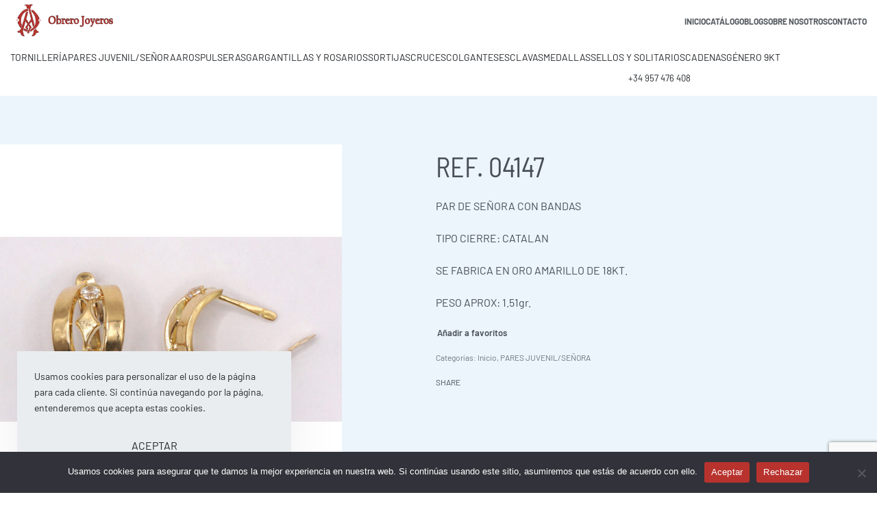

--- FILE ---
content_type: text/html; charset=UTF-8
request_url: https://www.obrerojoyeros.com/product/ref-04147/
body_size: 22279
content:
<!DOCTYPE html>
<html lang="es" data-df  data-container="1440" data-xl="2" data-admin-bar="0" class="elementor-kit-6187">
<head>
<meta charset="UTF-8">
<meta name="viewport" content="width=device-width, initial-scale=1">
<link rel="profile" href="//gmpg.org/xfn/11">
<link rel="pingback" href="https://www.obrerojoyeros.com/xmlrpc.php">

<title>REF. 04147 &#8211; Obrero Joyeros</title>
<meta name='robots' content='max-image-preview:large' />
<link rel='dns-prefetch' href='//www.googletagmanager.com' />
<link rel="alternate" type="application/rss+xml" title="Obrero Joyeros &raquo; Feed" href="https://www.obrerojoyeros.com/feed/" />
<link rel="alternate" type="application/rss+xml" title="Obrero Joyeros &raquo; Feed de los comentarios" href="https://www.obrerojoyeros.com/comments/feed/" />
<link rel="alternate" title="oEmbed (JSON)" type="application/json+oembed" href="https://www.obrerojoyeros.com/wp-json/oembed/1.0/embed?url=https%3A%2F%2Fwww.obrerojoyeros.com%2Fproduct%2Fref-04147%2F" />
<link rel="alternate" title="oEmbed (XML)" type="text/xml+oembed" href="https://www.obrerojoyeros.com/wp-json/oembed/1.0/embed?url=https%3A%2F%2Fwww.obrerojoyeros.com%2Fproduct%2Fref-04147%2F&#038;format=xml" />
<style id='wp-img-auto-sizes-contain-inline-css' type='text/css'>
img:is([sizes=auto i],[sizes^="auto," i]){contain-intrinsic-size:3000px 1500px}
/*# sourceURL=wp-img-auto-sizes-contain-inline-css */
</style>
<style id='classic-theme-styles-inline-css' type='text/css'>
/*! This file is auto-generated */
.wp-block-button__link{color:#fff;background-color:#32373c;border-radius:9999px;box-shadow:none;text-decoration:none;padding:calc(.667em + 2px) calc(1.333em + 2px);font-size:1.125em}.wp-block-file__button{background:#32373c;color:#fff;text-decoration:none}
/*# sourceURL=/wp-includes/css/classic-themes.min.css */
</style>
<link rel='stylesheet' id='cookie-notice-front-css' href='https://www.obrerojoyeros.com/wp-content/plugins/cookie-notice/css/front.min.css?ver=2.5.11' type='text/css' media='all' />
<style id='woocommerce-inline-inline-css' type='text/css'>
.woocommerce form .form-row .required { visibility: visible; }
.woocommerce form .form-row abbr.required { visibility: visible; }
/*# sourceURL=woocommerce-inline-inline-css */
</style>
<link rel='stylesheet' id='elementor-frontend-css' href='https://www.obrerojoyeros.com/wp-content/plugins/elementor/assets/css/frontend.min.css?ver=3.33.4' type='text/css' media='all' />
<link id="rey-hs-css" type="text/css" href="https://www.obrerojoyeros.com/wp-content/uploads/rey/hs-5f2919d20a.css?ver=3.1.10.1762501753"  rel="stylesheet" media="all"  />
<link id="rey-ds-css" type="text/css" href="https://www.obrerojoyeros.com/wp-content/uploads/rey/ds-23a66b7655.css?ver=3.1.10.1762501753" data-noptimize="" data-no-optimize="1" data-pagespeed-no-defer="" data-pagespeed-no-transform="" data-minify="1" rel="preload" as="style" onload="this.onload=null;this.rel='stylesheet';" media="all"  />
<noscript><link rel="stylesheet" href="https://www.obrerojoyeros.com/wp-content/uploads/rey/ds-23a66b7655.css" data-no-minify="1"></noscript>
<link rel='stylesheet' id='elementor-post-6183-css' href='https://www.obrerojoyeros.com/wp-content/uploads/elementor/css/post-6183.css?ver=1768925512' type='text/css' media='all' />
<link rel="stylesheet" onload="this.onload=null;this.media='all';" media="print"  data-noptimize="" data-no-optimize="1" data-pagespeed-no-defer="" data-pagespeed-no-transform="" data-minify="1" data-no-rel='stylesheet' id='elementor-post-6184-css' href='https://www.obrerojoyeros.com/wp-content/uploads/elementor/css/post-6184.css?ver=1768925512' type='text/css' data-media='all' />
<noscript><link rel='stylesheet' data-noptimize="" data-no-optimize="1" data-pagespeed-no-defer="" data-pagespeed-no-transform="" data-minify="1" data-id='elementor-post-6184-css' href='https://www.obrerojoyeros.com/wp-content/uploads/elementor/css/post-6184.css?ver=1768925512' data-type='text/css' data-media='all' />
</noscript><link rel="preload" as="style" onload="this.onload=null;this.rel='stylesheet';" media="all"   data-no-rel='stylesheet' id='rey-wp-style-child-css' href='https://www.obrerojoyeros.com/wp-content/themes/rey-child/style.css?ver=1.0.0' type='text/css' data-media='all' />
<noscript><link rel='stylesheet'  data-id='rey-wp-style-child-css' href='https://www.obrerojoyeros.com/wp-content/themes/rey-child/style.css?ver=1.0.0' data-type='text/css' data-media='all' />
</noscript><script type="text/javascript" id="cookie-notice-front-js-before">
/* <![CDATA[ */
var cnArgs = {"ajaxUrl":"https:\/\/www.obrerojoyeros.com\/wp-admin\/admin-ajax.php","nonce":"aef79f424e","hideEffect":"fade","position":"bottom","onScroll":false,"onScrollOffset":100,"onClick":false,"cookieName":"cookie_notice_accepted","cookieTime":2592000,"cookieTimeRejected":2592000,"globalCookie":false,"redirection":false,"cache":false,"revokeCookies":false,"revokeCookiesOpt":"automatic"};

//# sourceURL=cookie-notice-front-js-before
/* ]]> */
</script>
<script type="text/javascript" src="https://www.obrerojoyeros.com/wp-content/plugins/cookie-notice/js/front.min.js?ver=2.5.11" id="cookie-notice-front-js"></script>
<script type="text/javascript" src="https://www.obrerojoyeros.com/wp-includes/js/jquery/jquery.min.js?ver=3.7.1" id="jquery-core-js"></script>
<script type="text/javascript" src="https://www.obrerojoyeros.com/wp-includes/js/jquery/jquery-migrate.min.js?ver=3.4.1" id="jquery-migrate-js"></script>
<script type="text/javascript" src="https://www.obrerojoyeros.com/wp-content/plugins/woocommerce/assets/js/jquery-blockui/jquery.blockUI.min.js?ver=2.7.0-wc.10.4.3" id="wc-jquery-blockui-js" defer="defer" data-wp-strategy="defer"></script>
<script type="text/javascript" src="https://www.obrerojoyeros.com/wp-content/plugins/woocommerce/assets/js/js-cookie/js.cookie.min.js?ver=2.1.4-wc.10.4.3" id="wc-js-cookie-js" defer="defer" data-wp-strategy="defer"></script>
<script type="text/javascript" id="woocommerce-js-extra">
/* <![CDATA[ */
var woocommerce_params = {"ajax_url":"/wp-admin/admin-ajax.php","wc_ajax_url":"/?wc-ajax=%%endpoint%%","i18n_password_show":"Mostrar contrase\u00f1a","i18n_password_hide":"Ocultar contrase\u00f1a"};
//# sourceURL=woocommerce-js-extra
/* ]]> */
</script>
<script type="text/javascript" src="https://www.obrerojoyeros.com/wp-content/plugins/woocommerce/assets/js/frontend/woocommerce.min.js?ver=10.4.3" id="woocommerce-js" defer="defer" data-wp-strategy="defer"></script>

<!-- Fragmento de código de la etiqueta de Google (gtag.js) añadida por Site Kit -->
<!-- Fragmento de código de Google Analytics añadido por Site Kit -->
<script type="text/javascript" src="https://www.googletagmanager.com/gtag/js?id=GT-P3NSP5C" id="google_gtagjs-js" async></script>
<script type="text/javascript" id="google_gtagjs-js-after">
/* <![CDATA[ */
window.dataLayer = window.dataLayer || [];function gtag(){dataLayer.push(arguments);}
gtag("set","linker",{"domains":["www.obrerojoyeros.com"]});
gtag("js", new Date());
gtag("set", "developer_id.dZTNiMT", true);
gtag("config", "GT-P3NSP5C");
//# sourceURL=google_gtagjs-js-after
/* ]]> */
</script>
<link rel="https://api.w.org/" href="https://www.obrerojoyeros.com/wp-json/" /><link rel="alternate" title="JSON" type="application/json" href="https://www.obrerojoyeros.com/wp-json/wp/v2/product/28516" /><link rel="EditURI" type="application/rsd+xml" title="RSD" href="https://www.obrerojoyeros.com/xmlrpc.php?rsd" />
<link rel="canonical" href="https://www.obrerojoyeros.com/product/ref-04147/" />
<link rel='shortlink' href='https://www.obrerojoyeros.com/?p=28516' />
<meta name="generator" content="Site Kit by Google 1.167.0" />	<noscript><style>
		.woocommerce ul.products li.product.is-animated-entry {opacity: 1;transform: none;}
		.woocommerce div.product .woocommerce-product-gallery:after {display: none;}
		.woocommerce div.product .woocommerce-product-gallery .woocommerce-product-gallery__wrapper {opacity: 1}
	</style></noscript>
		<noscript><style>.woocommerce-product-gallery{ opacity: 1 !important; }</style></noscript>
	<meta name="generator" content="Elementor 3.33.4; features: e_font_icon_svg, additional_custom_breakpoints; settings: css_print_method-external, google_font-enabled, font_display-auto">
<link rel="preload" as="image" type="image/jpeg" href="https://www.obrerojoyeros.com/wp-content/uploads/2023/07/18092-REF.-04147-900x486.jpg"/>			<style>
				.e-con.e-parent:nth-of-type(n+4):not(.e-lazyloaded):not(.e-no-lazyload),
				.e-con.e-parent:nth-of-type(n+4):not(.e-lazyloaded):not(.e-no-lazyload) * {
					background-image: none !important;
				}
				@media screen and (max-height: 1024px) {
					.e-con.e-parent:nth-of-type(n+3):not(.e-lazyloaded):not(.e-no-lazyload),
					.e-con.e-parent:nth-of-type(n+3):not(.e-lazyloaded):not(.e-no-lazyload) * {
						background-image: none !important;
					}
				}
				@media screen and (max-height: 640px) {
					.e-con.e-parent:nth-of-type(n+2):not(.e-lazyloaded):not(.e-no-lazyload),
					.e-con.e-parent:nth-of-type(n+2):not(.e-lazyloaded):not(.e-no-lazyload) * {
						background-image: none !important;
					}
				}
			</style>
			<link rel="icon" href="https://www.obrerojoyeros.com/wp-content/uploads/2023/12/favicon-150x150.png" sizes="32x32" />
<link rel="icon" href="https://www.obrerojoyeros.com/wp-content/uploads/2023/12/favicon.png" sizes="192x192" />
<link rel="apple-touch-icon" href="https://www.obrerojoyeros.com/wp-content/uploads/2023/12/favicon.png" />
<meta name="msapplication-TileImage" content="https://www.obrerojoyeros.com/wp-content/uploads/2023/12/favicon.png" />
		<style type="text/css" id="wp-custom-css">
			.rey-icon{
	color: #383838;
}
.rey-mobileNav-footer{
	display: none;
}		</style>
		<style id="reycore-inline-styles" data-noptimize="" data-no-optimize="1" data-pagespeed-no-defer="" data-pagespeed-no-transform="" data-minify="1">:root{--rey-container-spacing:15px;--main-gutter-size:15px;--body-bg-color:#ffffff;--neutral-hue:210;--blog-columns:1;--post-align-wide-size:25vw;--woocommerce-products-gutter:30px;--woocommerce-sidebar-size:16%;--woocommerce-loop-basic-padding:0px;--woocommerce-thumbnails-padding-top:30px;--woocommerce-thumbnails-padding-right:40px;--woocommerce-thumbnails-padding-bottom:10px;--woocommerce-thumbnails-padding-left:40px;--woocommerce-fullscreen-summary-valign:flex-start;--woocommerce-fullscreen-top-padding:71px;--woocommerce-summary-size:54%;--woocommerce-summary-padding:0px;--woocommerce-summary-bgcolor:#ebf5fb;--star-rating-color:#ff4545;}h1, .h1, .rey-pageTitle, .rey-postItem-catText{font-family:var(--secondary-ff);font-weight:400;}h2, .h2{font-family:var(--secondary-ff);font-weight:400;}h3, .h3{font-family:var(--secondary-ff);font-weight:400;}h4, .h4{font-family:var(--secondary-ff);font-weight:400;}.woocommerce-store-notice .woocommerce-store-notice-content{min-height:32px;}@media (min-width: 768px) and (max-width: 1025px){:root{--rey-container-spacing:15px;--main-gutter-size:15px;--blog-columns:1;--woocommerce-products-gutter:10px;--woocommerce-summary-padding:0px;}}@media (max-width: 767px){:root{--rey-container-spacing:15px;--main-gutter-size:15px;--blog-columns:1;--woocommerce-products-gutter:10px;--woocommerce-summary-padding:0px;}}@media (min-width: 1025px){:root{--woocommerce-fullscreen-gallery-height:100vh;}}@font-face { font-family:'Barlow';font-style:normal;font-weight:300;font-display:swap;src:url(https://www.obrerojoyeros.com/wp-content/fonts/barlow/b815c39b164d2155) format('woff');}@font-face { font-family:'Barlow';font-style:normal;font-weight:400;font-display:swap;src:url(https://www.obrerojoyeros.com/wp-content/fonts/barlow/bf55309d1e7a87ae) format('woff');}@font-face { font-family:'Barlow';font-style:normal;font-weight:600;font-display:swap;src:url(https://www.obrerojoyeros.com/wp-content/fonts/barlow/e7b88d96899690ec) format('woff');}@font-face { font-family:'Barlow';font-style:normal;font-weight:700;font-display:swap;src:url(https://www.obrerojoyeros.com/wp-content/fonts/barlow/9f600eb05a565aa4) format('woff');}@font-face { font-family:'Rey Primary';font-style:normal;font-weight:300;font-display:swap;src:url(https://www.obrerojoyeros.com/wp-content/fonts/barlow/b815c39b164d2155) format('woff');}@font-face { font-family:'Rey Primary';font-style:normal;font-weight:400;font-display:swap;src:url(https://www.obrerojoyeros.com/wp-content/fonts/barlow/bf55309d1e7a87ae) format('woff');}@font-face { font-family:'Rey Primary';font-style:normal;font-weight:600;font-display:swap;src:url(https://www.obrerojoyeros.com/wp-content/fonts/barlow/e7b88d96899690ec) format('woff');}@font-face { font-family:'Rey Primary';font-style:normal;font-weight:700;font-display:swap;src:url(https://www.obrerojoyeros.com/wp-content/fonts/barlow/9f600eb05a565aa4) format('woff');}@font-face { font-family:'Barlow Semi Condensed';font-style:normal;font-weight:300;font-display:swap;src:url(https://www.obrerojoyeros.com/wp-content/fonts/barlow-semi-condensed/f8e3363e2e8d943c) format('woff');}@font-face { font-family:'Barlow Semi Condensed';font-style:normal;font-weight:400;font-display:swap;src:url(https://www.obrerojoyeros.com/wp-content/fonts/barlow-semi-condensed/e52ae3599bfe813e) format('woff');}@font-face { font-family:'Barlow Semi Condensed';font-style:normal;font-weight:600;font-display:swap;src:url(https://www.obrerojoyeros.com/wp-content/fonts/barlow-semi-condensed/52b907fb878a490f) format('woff');}@font-face { font-family:'Barlow Semi Condensed';font-style:normal;font-weight:700;font-display:swap;src:url(https://www.obrerojoyeros.com/wp-content/fonts/barlow-semi-condensed/bc7dc1400edb46b3) format('woff');}@font-face { font-family:'Rey Secondary';font-style:normal;font-weight:300;font-display:swap;src:url(https://www.obrerojoyeros.com/wp-content/fonts/barlow-semi-condensed/f8e3363e2e8d943c) format('woff');}@font-face { font-family:'Rey Secondary';font-style:normal;font-weight:400;font-display:swap;src:url(https://www.obrerojoyeros.com/wp-content/fonts/barlow-semi-condensed/e52ae3599bfe813e) format('woff');}@font-face { font-family:'Rey Secondary';font-style:normal;font-weight:600;font-display:swap;src:url(https://www.obrerojoyeros.com/wp-content/fonts/barlow-semi-condensed/52b907fb878a490f) format('woff');}@font-face { font-family:'Rey Secondary';font-style:normal;font-weight:700;font-display:swap;src:url(https://www.obrerojoyeros.com/wp-content/fonts/barlow-semi-condensed/bc7dc1400edb46b3) format('woff');}@media (max-width: 1024px) {			:root {				--nav-breakpoint-desktop: none;				--nav-breakpoint-mobile: flex;			}		} :root{--primary-ff:Barlow, "Helvetica Neue", Helvetica, Arial, sans-serif;--secondary-ff:Barlow Semi Condensed, "Helvetica Neue", Helvetica, Arial, sans-serif;--body-font-family: var(--primary-ff);--body-font-weight: 400;--accent-color:#212529;--accent-hover-color:#000000;--accent-text-color:#fff;} :root{ --woocommerce-grid-columns:3; } @media(min-width: 768px) and (max-width: 1024px){:root{ --woocommerce-grid-columns:2; }} @media(max-width: 767px){:root{ --woocommerce-grid-columns:2; }}      </style><style id="rey-lazy-bg">.rey-js .elementor-element.rey-lazyBg, .rey-js .elementor-element.rey-lazyBg > .elementor-widget-container, .rey-js .elementor-element.rey-lazyBg > .elementor-widget-wrap { background-image: none !important; }</style></head>

<body class="wp-singular product-template-default single single-product postid-28516 wp-custom-logo wp-theme-rey wp-child-theme-rey-child theme-rey cookies-not-set woocommerce woocommerce-page woocommerce-no-js rey-no-js ltr elementor-default elementor-kit-6187 rey-cwidth--default single-skin--fullscreen --gallery-vertical elementor-opt --catalog-mode r-notices" data-id="28516" itemtype="https://schema.org/WebPage" itemscope="itemscope">

<script type="text/javascript" id="rey-no-js" data-noptimize data-no-optimize="1" data-no-defer="1">
		document.body.classList.remove('rey-no-js');document.body.classList.add('rey-js');
	</script>		<script type="text/javascript" id="rey-instant-js" data-noptimize="" data-no-optimize="1" data-no-defer="1" data-pagespeed-no-defer="">
			(function(){
				if( ! window.matchMedia("(max-width: 1024px)").matches && ("IntersectionObserver" in window) ){
					var io = new IntersectionObserver(entries => {
						window.reyScrollbarWidth = window.innerWidth - entries[0].boundingClientRect.width;
						document.documentElement.style.setProperty('--scrollbar-width', window.reyScrollbarWidth + "px");
						io.disconnect();
					});
					io.observe(document.documentElement);
				}
				let cw = parseInt(document.documentElement.getAttribute('data-container') || 1440);
				const sxl = function () {
					let xl;
					if ( window.matchMedia('(min-width: 1025px) and (max-width: ' + cw + 'px)').matches ) xl = 1; // 1440px - 1025px
					else if ( window.matchMedia('(min-width: ' + (cw + 1) + 'px)').matches ) xl = 2; // +1440px
					document.documentElement.setAttribute('data-xl', xl || 0);
				};
				sxl(); window.addEventListener('resize', sxl);
			})();
		</script>
		
	<a href="#content" class="skip-link screen-reader-text">Saltar al contenido</a>

	<div id="page" class="rey-siteWrapper ">

		
<div class="rey-overlay rey-overlay--site" style="opacity:0;"></div>

		
<header class="rey-siteHeader rey-siteHeader--custom rey-siteHeader--6183 header-pos--rel" >

			<div data-elementor-type="wp-post" data-elementor-id="6183" class="elementor elementor-6183" data-elementor-gstype="header" data-page-el-selector="body.elementor-page-6183">
						<section class="elementor-section elementor-top-section elementor-element elementor-element-e0ff621 elementor-section-height-min-height rey-flexWrap elementor-section-items-stretch elementor-section-full_width elementor-section-height-default" data-id="e0ff621" data-element_type="section">
						<div class="elementor-container elementor-column-gap-no">
					<div class="elementor-column elementor-col-50 elementor-top-column elementor-element elementor-element-acb7926" data-id="acb7926" data-element_type="column">
			<div class="elementor-column-wrap--acb7926 elementor-widget-wrap elementor-element-populated">
						<div class="elementor-element elementor-element-b50415f elementor-widget__width-auto elementor-widget elementor-widget-reycore-header-logo" data-id="b50415f" data-element_type="widget" data-widget_type="reycore-header-logo.default">
				<div class="elementor-widget-container">
					
<div class="rey-logoWrapper">

	
        <div class="rey-siteLogo">
			<a href="https://www.obrerojoyeros.com/" data-no-lazy="1" data-skip-lazy="1" class="no-lazy custom-logo-link" rel="home" itemprop="url"><img width="150" height="47" src="https://www.obrerojoyeros.com/wp-content/uploads/2023/12/logoWeb.png" data-no-lazy="1" data-skip-lazy="1" class="no-lazy custom-logo" alt="Obrero Joyeros" loading="eager" decoding="async" srcset="https://www.obrerojoyeros.com/wp-content/uploads/2023/12/logoWeb.png 230w, https://www.obrerojoyeros.com/wp-content/uploads/2023/12/logoWeb-100x28.png 100w, https://www.obrerojoyeros.com/wp-content/uploads/2023/12/logoWeb-200x57.png 200w" sizes="(max-width: 230px) 100vw, 230px" /></a>		</div>

    </div>
<!-- .rey-logoWrapper -->
				</div>
				</div>
				<div class="elementor-element elementor-element-04f8838 elementor-widget__width-auto --inline-layout-ov --inline-mobile-icon --has-button-no elementor-widget elementor-widget-reycore-header-search" data-id="04f8838" data-element_type="widget" data-widget_type="reycore-header-search.default">
				<div class="elementor-widget-container">
					
<div class="rey-headerSearch rey-headerIcon js-rey-headerSearch  --tp-before --hit-before">

	<button class="btn rey-headerIcon-btn rey-headerSearch-toggle js-rey-headerSearch-toggle">

		
		<span class="__icon rey-headerIcon-icon" aria-hidden="true"><svg aria-hidden="true" role="img" id="rey-icon-search-69712bc9101df" class="rey-icon rey-icon-search icon-search" viewbox="0 0 24 24"><circle stroke="currentColor" stroke-width="2.2" fill="none" cx="11" cy="11" r="10"></circle>
			<path d="M20.0152578,17.8888876 L23.5507917,21.4244215 C24.1365782,22.010208 24.1365782,22.9599554 23.5507917,23.5457419 C22.9650053,24.1315283 22.0152578,24.1315283 21.4294714,23.5457419 L17.8939375,20.010208 C17.3081511,19.4244215 17.3081511,18.4746741 17.8939375,17.8888876 C18.4797239,17.3031012 19.4294714,17.3031012 20.0152578,17.8888876 Z" fill="currentColor" stroke="none"></path></svg> <svg data-abs="" data-transparent="" aria-hidden="true" role="img" id="rey-icon-close-69712bc9101f0" class="rey-icon rey-icon-close icon-close" viewbox="0 0 110 110"><g stroke="none" stroke-width="1" fill="none" fill-rule="evenodd" stroke-linecap="square"><path d="M4.79541854,4.29541854 L104.945498,104.445498 L4.79541854,4.29541854 Z" stroke="currentColor" stroke-width="var(--stroke-width, 12px)"></path><path d="M4.79541854,104.704581 L104.945498,4.55450209 L4.79541854,104.704581 Z" stroke="currentColor" stroke-width="var(--stroke-width, 12px)"></path></g></svg></span>
		<span class="screen-reader-text">Búsqueda abierta</span>

	</button>
	<!-- .rey-headerSearch-toggle -->

</div>
				</div>
				</div>
				<div class="elementor-element elementor-element-22043ee elementor-widget__width-auto --il--right --il--tablet-right --il--mobile-right --icons-start --submenu-display-collapsed --tap-open --panel-dir--left elementor-widget elementor-widget-reycore-header-navigation" data-id="22043ee" data-element_type="widget" data-widget_type="reycore-header-navigation.default">
				<div class="elementor-widget-container">
					<style>.elementor-element-22043ee, .rey-mobileNav--22043ee{ --nav-breakpoint-desktop: none; --nav-breakpoint-mobile: flex; }@media (min-width: 1025px) { .elementor-element-22043ee, .rey-mobileNav--22043ee { --nav-breakpoint-desktop: flex; --nav-breakpoint-mobile: none; } }</style>
<button class="btn rey-mainNavigation-mobileBtn rey-headerIcon __hamburger" aria-label="Abra el menú">
	<div class="__bars">
		<span class="__bar"></span>
		<span class="__bar"></span>
		<span class="__bar"></span>
	</div>
	<svg aria-hidden="true" role="img" id="rey-icon-close-69712bc91157f" class="rey-icon rey-icon-close " viewbox="0 0 110 110"><g stroke="none" stroke-width="1" fill="none" fill-rule="evenodd" stroke-linecap="square"><path d="M4.79541854,4.29541854 L104.945498,104.445498 L4.79541854,4.29541854 Z" stroke="currentColor" stroke-width="var(--stroke-width, 12px)"></path><path d="M4.79541854,104.704581 L104.945498,4.55450209 L4.79541854,104.704581 Z" stroke="currentColor" stroke-width="var(--stroke-width, 12px)"></path></g></svg></button>
<!-- .rey-mainNavigation-mobileBtn -->

    <nav id="site-navigation-22043ee" class="rey-mainNavigation rey-mainNavigation--desktop --style-default --shadow-1" data-id="-22043ee" aria-label="Menú Principal" data-sm-indicator="circle" itemtype="https://schema.org/SiteNavigationElement" itemscope="itemscope">

        <ul id="main-menu-desktop-22043ee" class="rey-mainMenu rey-mainMenu--desktop id--mainMenu--desktop --has-indicators "><li id="menu-item-6179" class="menu-item menu-item-type-post_type menu-item-object-page menu-item-home menu-item-6179 depth--0 --is-regular o-id-6146"><a href="https://www.obrerojoyeros.com/"><span>Inicio</span></a></li>
<li id="menu-item-25501" class="menu-item menu-item-type-post_type menu-item-object-page current_page_parent menu-item-25501 depth--0 --is-regular o-id-6776"><a href="https://www.obrerojoyeros.com/catalogo/"><span>Catálogo</span></a></li>
<li id="menu-item-6180" class="menu-item menu-item-type-post_type menu-item-object-page menu-item-6180 depth--0 --is-regular o-id-6145"><a href="https://www.obrerojoyeros.com/blog/"><span>Blog</span></a></li>
<li id="menu-item-6157" class="menu-item menu-item-type-post_type menu-item-object-page menu-item-6157 depth--0 --is-regular o-id-6142"><a href="https://www.obrerojoyeros.com/sobre-nosotros/"><span>Sobre nosotros</span></a></li>
<li id="menu-item-6156" class="menu-item menu-item-type-post_type menu-item-object-page menu-item-6156 depth--0 --is-regular o-id-6141"><a href="https://www.obrerojoyeros.com/contacto/"><span>Contacto</span></a></li>
</ul>	</nav><!-- .rey-mainNavigation -->



	<nav
		id="site-navigation-mobile-22043ee"
		class="rey-mainNavigation rey-mainNavigation--mobile rey-mobileNav "
		data-id="-22043ee" aria-label="Menú Principal" itemtype="https://schema.org/SiteNavigationElement" itemscope="itemscope"	>
		<div class="rey-mobileNav-container">
			<div class="rey-mobileNav-header">

				
				<div class="rey-siteLogo">
					<a href="https://www.obrerojoyeros.com/" data-no-lazy="1" data-skip-lazy="1" class="no-lazy custom-logo-link" rel="home" itemprop="url"><img width="60" height="40" src="https://www.obrerojoyeros.com/wp-content/uploads/2023/12/logoWeb.png" data-no-lazy="1" data-skip-lazy="1" class="no-lazy custom-logo" alt="Obrero Joyeros" loading="eager" decoding="async" srcset="https://www.obrerojoyeros.com/wp-content/uploads/2023/12/logoWeb.png 230w, https://www.obrerojoyeros.com/wp-content/uploads/2023/12/logoWeb-100x28.png 100w, https://www.obrerojoyeros.com/wp-content/uploads/2023/12/logoWeb-200x57.png 200w" sizes="(max-width: 230px) 100vw, 230px" /></a>				</div>

				<button class="__arrClose btn rey-mobileMenu-close js-rey-mobileMenu-close" aria-label="Cerrar el menú"><span class="__icons"><svg aria-hidden="true" role="img" id="rey-icon-close-69712bc912e7f" class="rey-icon rey-icon-close " viewbox="0 0 110 110"><g stroke="none" stroke-width="1" fill="none" fill-rule="evenodd" stroke-linecap="square"><path d="M4.79541854,4.29541854 L104.945498,104.445498 L4.79541854,4.29541854 Z" stroke="currentColor" stroke-width="var(--stroke-width, 12px)"></path><path d="M4.79541854,104.704581 L104.945498,4.55450209 L4.79541854,104.704581 Z" stroke="currentColor" stroke-width="var(--stroke-width, 12px)"></path></g></svg><svg aria-hidden="true" role="img" id="rey-icon-arrow-classic-69712bc912e86" class="rey-icon rey-icon-arrow-classic " viewbox="0 0 16 16"><polygon fill="var(--icon-fill, currentColor)" points="8 0 6.6 1.4 12.2 7 0 7 0 9 12.2 9 6.6 14.6 8 16 16 8"></polygon></svg></span></button>
			</div>

			<div class="rey-mobileNav-main">
				<div class="menu-main-menu-mobile-container"><ul id="main-menu-mobile-22043ee" class="rey-mainMenu rey-mainMenu-mobile"><li id="menu-item-25495" class="menu-item menu-item-type-post_type menu-item-object-page menu-item-home menu-item-25495 o-id-6146"><a href="https://www.obrerojoyeros.com/"><span>Inicio</span></a></li>
<li id="menu-item-25496" class="menu-item menu-item-type-post_type menu-item-object-page current_page_parent menu-item-25496 o-id-6776"><a href="https://www.obrerojoyeros.com/catalogo/"><span>Catálogo</span></a></li>
<li id="menu-item-32920" class="menu-item menu-item-type-taxonomy menu-item-object-product_cat menu-item-32920 o-id-175"><a href="https://www.obrerojoyeros.com/product-category/inicio/colgantes/"><span>COLGANTES</span></a></li>
<li id="menu-item-32921" class="menu-item menu-item-type-taxonomy menu-item-object-product_cat menu-item-32921 o-id-176"><a href="https://www.obrerojoyeros.com/product-category/inicio/cruces-troquel/"><span>CRUCES</span></a></li>
<li id="menu-item-32922" class="menu-item menu-item-type-taxonomy menu-item-object-product_cat menu-item-32922 o-id-177"><a href="https://www.obrerojoyeros.com/product-category/inicio/esclavas/"><span>ESCLAVAS</span></a></li>
<li id="menu-item-32923" class="menu-item menu-item-type-taxonomy menu-item-object-product_cat menu-item-32923 o-id-173"><a href="https://www.obrerojoyeros.com/product-category/inicio/gargantillas/"><span>GARGANTILLAS</span></a></li>
<li id="menu-item-32924" class="menu-item menu-item-type-taxonomy menu-item-object-product_cat menu-item-32924 o-id-178"><a href="https://www.obrerojoyeros.com/product-category/inicio/medallas/"><span>MEDALLAS</span></a></li>
<li id="menu-item-32925" class="menu-item menu-item-type-taxonomy menu-item-object-product_cat menu-item-32925 o-id-170"><a href="https://www.obrerojoyeros.com/product-category/inicio/pares-aros/"><span>AROS</span></a></li>
<li id="menu-item-32926" class="menu-item menu-item-type-taxonomy menu-item-object-product_cat current-product-ancestor current-menu-parent current-product-parent menu-item-32926 current-menu-item o-id-171"><a href="https://www.obrerojoyeros.com/product-category/inicio/pares-juvenil-senora/"><span>PARES JUVENIL/SEÑORA</span></a></li>
<li id="menu-item-32927" class="menu-item menu-item-type-taxonomy menu-item-object-product_cat menu-item-32927 o-id-174"><a href="https://www.obrerojoyeros.com/product-category/inicio/pulseras/"><span>PULSERAS</span></a></li>
<li id="menu-item-32928" class="menu-item menu-item-type-taxonomy menu-item-object-product_cat menu-item-32928 o-id-179"><a href="https://www.obrerojoyeros.com/product-category/inicio/pulseras-bebe/"><span>PULSERAS BEBÉ</span></a></li>
<li id="menu-item-32929" class="menu-item menu-item-type-taxonomy menu-item-object-product_cat menu-item-32929 o-id-181"><a href="https://www.obrerojoyeros.com/product-category/inicio/rosarios/"><span>ROSARIOS</span></a></li>
<li id="menu-item-32930" class="menu-item menu-item-type-taxonomy menu-item-object-product_cat menu-item-32930 o-id-180"><a href="https://www.obrerojoyeros.com/product-category/inicio/sellos-y-solitarios/"><span>SELLOS Y SOLITARIOS</span></a></li>
<li id="menu-item-32931" class="menu-item menu-item-type-taxonomy menu-item-object-product_cat menu-item-32931 o-id-172"><a href="https://www.obrerojoyeros.com/product-category/inicio/sortijas/"><span>SORTIJAS</span></a></li>
<li id="menu-item-32932" class="menu-item menu-item-type-taxonomy menu-item-object-product_cat menu-item-32932 o-id-167"><a href="https://www.obrerojoyeros.com/product-category/inicio/tornilleria/"><span>TORNILLERÍA</span></a></li>
<li id="menu-item-33370" class="menu-item menu-item-type-taxonomy menu-item-object-product_cat menu-item-33370 o-id-185"><a href="https://www.obrerojoyeros.com/product-category/genero-9kt/"><span>Género 9kt</span></a></li>
<li id="menu-item-25497" class="menu-item menu-item-type-post_type menu-item-object-page menu-item-25497 o-id-6145"><a href="https://www.obrerojoyeros.com/blog/"><span>Blog</span></a></li>
<li id="menu-item-25498" class="menu-item menu-item-type-post_type menu-item-object-page menu-item-25498 o-id-6142"><a href="https://www.obrerojoyeros.com/sobre-nosotros/"><span>Sobre nosotros</span></a></li>
<li id="menu-item-25499" class="menu-item menu-item-type-post_type menu-item-object-page menu-item-25499 o-id-6141"><a href="https://www.obrerojoyeros.com/contacto/"><span>Contacto</span></a></li>
</ul></div>			</div>

			<div class="rey-mobileNav-footer">
				
<a href="https://www.obrerojoyeros.com" class="rey-mobileNav--footerItem">
	Conectarse a su cuenta	<svg aria-hidden="true" role="img" id="rey-icon-user-69712bc914192" class="rey-icon rey-icon-user " viewbox="0 0 24 24"><path d="M8.68220488,13 L5.8,13 C4.7,11.6 4,9.9 4,8 C4,3.6 7.6,0 12,0 C16.4,0 20,3.6 20,8 C20,9.9 19.3,11.6 18.2,13 L15.3177951,13 C16.9344907,11.9250785 18,10.0869708 18,8 C18,4.6862915 15.3137085,2 12,2 C8.6862915,2 6,4.6862915 6,8 C6,10.0869708 7.06550934,11.9250785 8.68220488,13 Z"></path><path d="M18,14 L6,14 C2.7,14 0,16.7 0,20 L0,23 C0,23.6 0.4,24 1,24 L23,24 C23.6,24 24,23.6 24,23 L24,20 C24,16.7 21.3,14 18,14 Z M22,22 L2,22 L2,20 C2,17.8 3.8,16 6,16 L18,16 C20.2,16 22,17.8 22,20 L22,22 Z" ></path></svg></a>

			</div>
		</div>

	</nav>

				</div>
				</div>
					</div>
		</div>
				<div class="elementor-column elementor-col-50 elementor-top-column elementor-element elementor-element-3b97809 elementor-hidden-tablet elementor-hidden-phone" data-id="3b97809" data-element_type="column">
			<div class="elementor-column-wrap--3b97809 elementor-widget-wrap elementor-element-populated">
						<div class="elementor-element elementor-element-f06e0fb elementor-widget__width-auto --il--tablet-right --il--mobile-right --icons-start --submenu-display-collapsed --tap-open --panel-dir--left elementor-widget elementor-widget-reycore-header-navigation" data-id="f06e0fb" data-element_type="widget" data-widget_type="reycore-header-navigation.default">
				<div class="elementor-widget-container">
					<style>.elementor-element-f06e0fb, .rey-mobileNav--f06e0fb{ --nav-breakpoint-desktop: none; --nav-breakpoint-mobile: flex; }@media (min-width: 1045px) { .elementor-element-f06e0fb, .rey-mobileNav--f06e0fb { --nav-breakpoint-desktop: flex; --nav-breakpoint-mobile: none; } }</style>
    <nav id="site-navigation-f06e0fb" class="rey-mainNavigation rey-mainNavigation--desktop --style-default --shadow-1" data-id="-f06e0fb" aria-label="Menú Principal" data-sm-indicator="circle" itemtype="https://schema.org/SiteNavigationElement" itemscope="itemscope">

        <ul id="main-menu-desktop-f06e0fb" class="rey-mainMenu rey-mainMenu--desktop id--mainMenu--desktop --has-indicators  --megamenu-support"><li id="menu-item-28666" class="menu-item menu-item-type-taxonomy menu-item-object-product_cat menu-item-28666 depth--0 --is-regular o-id-167"><a href="https://www.obrerojoyeros.com/product-category/inicio/tornilleria/"><span>TORNILLERÍA</span></a></li>
<li id="menu-item-28667" class="menu-item menu-item-type-taxonomy menu-item-object-product_cat current-product-ancestor current-menu-parent current-product-parent menu-item-28667 depth--0 --is-regular current-menu-item o-id-171"><a href="https://www.obrerojoyeros.com/product-category/inicio/pares-juvenil-senora/"><span>PARES JUVENIL/SEÑORA</span></a></li>
<li id="menu-item-28669" class="menu-item menu-item-type-taxonomy menu-item-object-product_cat menu-item-28669 depth--0 --is-regular o-id-170"><a href="https://www.obrerojoyeros.com/product-category/inicio/pares-aros/"><span>AROS</span></a></li>
<li id="menu-item-28668" class="menu-item menu-item-type-taxonomy menu-item-object-product_cat menu-item-28668 depth--0 --is-regular o-id-174"><a href="https://www.obrerojoyeros.com/product-category/inicio/pulseras/"><span>PULSERAS</span></a></li>
<li id="menu-item-28670" class="menu-item menu-item-type-taxonomy menu-item-object-product_cat menu-item-28670 depth--0 --is-regular o-id-173"><a href="https://www.obrerojoyeros.com/product-category/inicio/gargantillas/"><span>GARGANTILLAS Y ROSARIOS</span></a></li>
<li id="menu-item-28671" class="menu-item menu-item-type-taxonomy menu-item-object-product_cat menu-item-28671 depth--0 --is-regular o-id-172"><a href="https://www.obrerojoyeros.com/product-category/inicio/sortijas/"><span>SORTIJAS</span></a></li>
<li id="menu-item-28672" class="menu-item menu-item-type-taxonomy menu-item-object-product_cat menu-item-28672 depth--0 --is-regular o-id-176"><a href="https://www.obrerojoyeros.com/product-category/inicio/cruces-troquel/"><span>CRUCES</span></a></li>
<li id="menu-item-28673" class="menu-item menu-item-type-taxonomy menu-item-object-product_cat menu-item-28673 depth--0 --is-regular o-id-175"><a href="https://www.obrerojoyeros.com/product-category/inicio/colgantes/"><span>COLGANTES</span></a></li>
<li id="menu-item-28707" class="menu-item menu-item-type-taxonomy menu-item-object-product_cat menu-item-28707 depth--0 --is-regular o-id-177"><a href="https://www.obrerojoyeros.com/product-category/inicio/esclavas/"><span>ESCLAVAS</span></a></li>
<li id="menu-item-28708" class="menu-item menu-item-type-taxonomy menu-item-object-product_cat menu-item-28708 depth--0 --is-regular o-id-178"><a href="https://www.obrerojoyeros.com/product-category/inicio/medallas/"><span>MEDALLAS</span></a></li>
<li id="menu-item-32538" class="menu-item menu-item-type-taxonomy menu-item-object-product_cat menu-item-32538 depth--0 --is-regular o-id-180"><a href="https://www.obrerojoyeros.com/product-category/inicio/sellos-y-solitarios/"><span>SELLOS Y SOLITARIOS</span></a></li>
<li id="menu-item-33218" class="menu-item menu-item-type-taxonomy menu-item-object-product_cat menu-item-33218 depth--0 --is-regular o-id-183"><a href="https://www.obrerojoyeros.com/product-category/inicio/cadenas-inicio/"><span>CADENAS</span></a></li>
<li id="menu-item-33371" class="menu-item menu-item-type-taxonomy menu-item-object-product_cat menu-item-33371 depth--0 --is-regular o-id-185"><a href="https://www.obrerojoyeros.com/product-category/genero-9kt/"><span>GÉNERO 9KT</span></a></li>
</ul>	</nav><!-- .rey-mainNavigation -->


				</div>
				</div>
				<div class="elementor-element elementor-element-e20586e elementor-widget__width-auto elementor-hidden-phone --il--right elementor-widget elementor-widget-heading" data-id="e20586e" data-element_type="widget" data-widget_type="heading.default">
				<div class="elementor-widget-container">
					<span class="elementor-heading-title elementor-size-default"><a href="tel:+34957476408">+34 957 476 408</a></span>				</div>
				</div>
				<div class="elementor-element elementor-element-353cb4a elementor-button-underline-1 elementor-widget__width-auto elementor-widget elementor-widget-button" data-id="353cb4a" data-element_type="widget" data-widget_type="button.default">
				<div class="elementor-widget-container">
									<div class="elementor-button-wrapper">
					<a class="elementor-button elementor-button-link elementor-size-xs" href="mailto:a.obrero.joyeros@hotmail.com">
						<span class="elementor-button-content-wrapper">
									<span class="elementor-button-text">a.obrero.joyeros@hotmail.com</span>
					</span>
					</a>
				</div>
								</div>
				</div>
					</div>
		</div>
					</div>
		</section>
				</div>
		<div class="rey-overlay rey-overlay--header" style="opacity:0;"></div>
<div class="rey-overlay rey-overlay--header-top" style="opacity:0;"></div>

</header>
<!-- .rey-siteHeader -->


		<div id="content" class="rey-siteContent --tpl-default">

	
		<div class="rey-siteContainer " >
			<div class="rey-siteRow">

				
				<main id="main" class="rey-siteMain ">
		
					
			<div id="product-28516" class="--fs-custom-height rey-swatches product type-product post-28516 status-publish first outofstock product_cat-inicio product_cat-pares-juvenil-senora has-post-thumbnail shipping-taxable product-type-simple rey-product pdp--fullscreen">

	
		<div class="rey-productSummary">
<div
	class="woocommerce-product-gallery woocommerce-product-gallery--with-images images woocommerce-product-gallery--vertical --no-rey-lazy --gallery-thumbs --thumbs-no-crop --main-img-height"
	data-columns="4"
	data-params='{"type":"vertical","zoom":false,"cascade_bullets":true,"thumb_event":"click","lightbox_captions":true,"lightbox":true,"photoswipe_options":{"shareEl":false,"closeOnScroll":false,"history":false,"hideAnimationDuration":0,"showAnimationDuration":0},"mobile_gallery_nav":"bars","loop":true,"autoheight":true,"autoheight_desktop":false,"autoheight_mobile":true,"start_index":0,"lazy_images":false,"product_page_id":28516,"product_main_image":{"id":"25304","src":["https:\/\/www.obrerojoyeros.com\/wp-content\/uploads\/2023\/07\/18092-REF.-04147.jpg",1600,864,false],"thumb":["https:\/\/www.obrerojoyeros.com\/wp-content\/uploads\/2023\/07\/18092-REF.-04147-100x54.jpg",100,54,true]}}'
>

	
	<figure class="woocommerce-product-gallery__wrapper">

		<div data-main-item data-image-loaded data-index="0" data-thumb="https://www.obrerojoyeros.com/wp-content/uploads/2023/07/18092-REF.-04147.jpg" data-thumb-alt="REF. 04147" data-thumb-srcset="https://www.obrerojoyeros.com/wp-content/uploads/2023/07/18092-REF.-04147.jpg 1600w, https://www.obrerojoyeros.com/wp-content/uploads/2023/07/18092-REF.-04147-600x324.jpg 600w, https://www.obrerojoyeros.com/wp-content/uploads/2023/07/18092-REF.-04147-100x54.jpg 100w, https://www.obrerojoyeros.com/wp-content/uploads/2023/07/18092-REF.-04147-900x486.jpg 900w"  data-thumb-sizes="(max-width: 100px) 100vw, 100px" class="woocommerce-product-gallery__image"><a data-elementor-open-lightbox="no" aria-haspopup="true" aria-expanded="false" aria-label="OPEN GALLERY" href="https://www.obrerojoyeros.com/wp-content/uploads/2023/07/18092-REF.-04147.jpg"><img fetchpriority="high" width="900" height="486" src="https://www.obrerojoyeros.com/wp-content/uploads/2023/07/18092-REF.-04147-900x486.jpg" class="wp-post-image __img --main-img no-lazy" alt="REF. 04147" data-caption="" data-src="https://www.obrerojoyeros.com/wp-content/uploads/2023/07/18092-REF.-04147.jpg" data-large_image="https://www.obrerojoyeros.com/wp-content/uploads/2023/07/18092-REF.-04147.jpg" data-large_image_width="1600" data-large_image_height="864" data-skip-lazy="1" data-no-lazy="1" loading="eager" decoding="async" srcset="https://www.obrerojoyeros.com/wp-content/uploads/2023/07/18092-REF.-04147-900x486.jpg 900w, https://www.obrerojoyeros.com/wp-content/uploads/2023/07/18092-REF.-04147-600x324.jpg 600w, https://www.obrerojoyeros.com/wp-content/uploads/2023/07/18092-REF.-04147-100x54.jpg 100w, https://www.obrerojoyeros.com/wp-content/uploads/2023/07/18092-REF.-04147.jpg 1600w" sizes="(max-width: 900px) 100vw, 900px" /><span class="rey-lineLoader"></span></a><button class="rey-openBtn __lightbox-btn btn --has-icon" title="OPEN GALLERY" aria-label="OPEN GALLERY" role="button"><svg aria-hidden="true" role="img" id="rey-icon-zoom-69712bc919ec5" class="rey-icon rey-icon-zoom " viewbox="0 0 24 24"><path d="M15.853,16.56 C14.17,18.077 11.942,19 9.5,19 C4.257,19 0,14.743 0,9.5 C0,4.257 4.257,0 9.5,0 C14.743,0 19,4.257 19,9.5 C19,11.942 18.077,14.17 16.56,15.853 L24,23.293 L23.293,24 L15.853,16.56 Z M9.5,1 C4.809,1 1,4.809 1,9.5 C1,14.191 4.809,18 9.5,18 C14.191,18 18,14.191 18,9.5 C18,4.809 14.191,1 9.5,1 Z M5,9 L9,9 L9,5 L10,5 L10,9 L14,9 L14,10 L10,10 L10,14 L9,14 L9,10 L5,10 L5,9 Z"></path></svg></button></div>
	</figure>

	
</div>


	<div class="summary entry-summary">
		<div class="woocommerce-notices-wrapper"></div>		<div class="rey-innerSummary">
		
	<nav data-lazy-hidden class="navigation rey-postNav post-navigation" aria-label="Products">
		<div class="screen-reader-text">Product navigation</div>
		<div class="nav-links"><div class="nav-previous"><a href="https://www.obrerojoyeros.com/product/ref-04170/" rel="prev">
			<span class="rey-productNav__meta" data-id="28515" aria-hidden="true" title="REF. 04170"><div class="rey-arrowSvg rey-arrowSvg--left " ><svg aria-hidden="true" role="img" id="rey-icon-arrow-long-69712bc91b374" class="rey-icon rey-icon-arrow-long  --default" viewbox="0 0 50 8"><path d="M0.928904706,3.0387609 L44.0113745,3.0387609 L44.0113745,4.97541883 L0.928904706,4.97541883 C0.415884803,4.97541883 2.13162821e-14,4.54188318 2.13162821e-14,4.00708986 C2.13162821e-14,3.47229655 0.415884803,3.0387609 0.928904706,3.0387609 Z" class="rey-arrowSvg-dash" style="transform:var(--i-dsh-tr,initial);transition:var(--i-trs,initial);transform-origin:100% 50%;"></path><path d="M49.6399545,3.16320794 L45.1502484,0.129110528 C45.0056033,0.0532149593 44.8474869,0.0092610397 44.685796,3.99680289e-14 C44.5479741,0.0112891909 44.4144881,0.0554642381 44.2956561,0.129110528 C44.0242223,0.2506013 43.8503957,0.531340097 43.8559745,0.839218433 L43.8559745,6.90741326 C43.8503957,7.21529159 44.0242223,7.49603039 44.2956561,7.61752116 C44.5594727,7.77895738 44.8864318,7.77895738 45.1502484,7.61752116 L49.6399545,4.58342375 C49.8682741,4.42554586 50.0055358,4.15892769 50.0055358,3.87331584 C50.0055358,3.587704 49.8682741,3.32108583 49.6399545,3.16320794 Z"></path></svg></div></span>
			<span class="screen-reader-text">Previous product:</span>
			<div class="rey-productNav__metaWrapper --full">
				<div class="rey-productNav__thumb"><img width="900" height="470" src="https://www.obrerojoyeros.com/wp-content/uploads/2023/07/18091-REF.-04170-900x470.jpg" class="attachment-woocommerce_single size-woocommerce_single" alt="REF. 04170" decoding="async" srcset="https://www.obrerojoyeros.com/wp-content/uploads/2023/07/18091-REF.-04170-900x470.jpg 900w, https://www.obrerojoyeros.com/wp-content/uploads/2023/07/18091-REF.-04170-600x313.jpg 600w, https://www.obrerojoyeros.com/wp-content/uploads/2023/07/18091-REF.-04170-100x52.jpg 100w, https://www.obrerojoyeros.com/wp-content/uploads/2023/07/18091-REF.-04170.jpg 1440w" sizes="(max-width: 900px) 100vw, 900px" /></div>
				<div class="rey-productNav__metaExtend"><div class="rey-productNav__title">REF. 04170</div><div class="rey-productNav__price"><span class="woocommerce-Price-amount amount">0,00&nbsp;<span class="woocommerce-Price-currencySymbol">&euro;</span></span></div></div>
			</div></a></div><div class="nav-next"><a href="https://www.obrerojoyeros.com/product/ref-04172/" rel="next">
			<span class="rey-productNav__meta" data-id="28517" aria-hidden="true" title="REF. 04172"><div class="rey-arrowSvg rey-arrowSvg--right " ><svg aria-hidden="true" role="img" id="rey-icon-arrow-long-69712bc91c335" class="rey-icon rey-icon-arrow-long  --default" viewbox="0 0 50 8"><path d="M0.928904706,3.0387609 L44.0113745,3.0387609 L44.0113745,4.97541883 L0.928904706,4.97541883 C0.415884803,4.97541883 2.13162821e-14,4.54188318 2.13162821e-14,4.00708986 C2.13162821e-14,3.47229655 0.415884803,3.0387609 0.928904706,3.0387609 Z" class="rey-arrowSvg-dash" style="transform:var(--i-dsh-tr,initial);transition:var(--i-trs,initial);transform-origin:100% 50%;"></path><path d="M49.6399545,3.16320794 L45.1502484,0.129110528 C45.0056033,0.0532149593 44.8474869,0.0092610397 44.685796,3.99680289e-14 C44.5479741,0.0112891909 44.4144881,0.0554642381 44.2956561,0.129110528 C44.0242223,0.2506013 43.8503957,0.531340097 43.8559745,0.839218433 L43.8559745,6.90741326 C43.8503957,7.21529159 44.0242223,7.49603039 44.2956561,7.61752116 C44.5594727,7.77895738 44.8864318,7.77895738 45.1502484,7.61752116 L49.6399545,4.58342375 C49.8682741,4.42554586 50.0055358,4.15892769 50.0055358,3.87331584 C50.0055358,3.587704 49.8682741,3.32108583 49.6399545,3.16320794 Z"></path></svg></div></span>
			<span class="screen-reader-text">Next product:</span>
			<div class="rey-productNav__metaWrapper --full">
				<div class="rey-productNav__thumb"><img width="900" height="546" src="https://www.obrerojoyeros.com/wp-content/uploads/2023/07/18093-REF.-04172-900x546.jpg" class="attachment-woocommerce_single size-woocommerce_single" alt="REF. 04172" decoding="async" srcset="https://www.obrerojoyeros.com/wp-content/uploads/2023/07/18093-REF.-04172-900x546.jpg 900w, https://www.obrerojoyeros.com/wp-content/uploads/2023/07/18093-REF.-04172-600x364.jpg 600w, https://www.obrerojoyeros.com/wp-content/uploads/2023/07/18093-REF.-04172-100x61.jpg 100w, https://www.obrerojoyeros.com/wp-content/uploads/2023/07/18093-REF.-04172.jpg 1424w" sizes="(max-width: 900px) 100vw, 900px" /></div>
				<div class="rey-productNav__metaExtend"><div class="rey-productNav__title">REF. 04172</div><div class="rey-productNav__price"><span class="woocommerce-Price-amount amount">0,00&nbsp;<span class="woocommerce-Price-currencySymbol">&euro;</span></span></div></div>
			</div></a></div></div>
	</nav>		<div class="rey-productTitle-wrapper"><h1 class="product_title entry-title">REF. 04147</h1>		</div>
	<div class="woocommerce-product-details__short-description">
	<p>PAR DE SEÑORA CON BANDAS</p>
<p>TIPO CIERRE: CATALAN</p>
<p>SE FABRICA EN ORO AMARILLO DE 18KT.</p>
<p>PESO APROX: 1.51gr.</p>
</div>
<div class="rey-wishlistBtn-wrapper " data-transparent><button class="btn --btn-text rey-wishlistBtn" data-id="28516" title="Añadir a favoritos" aria-label="Añadir a favoritos" ><svg aria-hidden="true" role="img" class="rey-icon rey-icon-heart rey-wishlistBtn-icon" viewbox="0 0 24 24"><path fill="var(--icon-fill, none)" stroke="currentColor" stroke-width="var(--stroke-width, 1.8px)" stroke-linecap="round" stroke-linejoin="round" d="M20.84 4.61a5.5 5.5 0 0 0-7.78 0L12 5.67l-1.06-1.06a5.5 5.5 0 0 0-7.78 7.78l1.06 1.06L12 21.23l7.78-7.78 1.06-1.06a5.5 5.5 0 0 0 0-7.78z"/></svg><span class="rey-wishlistBtn-text btn btn-line --dnone-sm --dnone-md">Añadir a favoritos</span></button></div>


	
	<div class="product_meta rey-pdp-meta">

		
		
		<span class="posted_in">Categorías: <a href="https://www.obrerojoyeros.com/product-category/inicio/" rel="tag">Inicio</a>, <a href="https://www.obrerojoyeros.com/product-category/inicio/pares-juvenil-senora/" rel="tag">PARES JUVENIL/SEÑORA</a></span>
		
		
	</div>



<div class="rey-productShare " data-lazy-hidden><div class="rey-productShare-inner"><div class="rey-productShare-title">SHARE</div>
			<ul class="rey-postSocialShare ">
				<li class="rey-shareItem--twitter"><a href="http://twitter.com/share?text=REF.+04147&url=https://www.obrerojoyeros.com/product/ref-04147/" data-share-props='{"name":"twitter-share","size":"width=550,height=235"}' data-tooltip-text="Share on X (Twitter)" rel="noreferrer" target="_blank" aria-label="Share on X (Twitter)"><svg aria-hidden="true" role="img" id="rey-icon-twitter-69712bc91e01a" class="rey-icon rey-icon-twitter " viewbox="0 0 22 22"><path d="M2,0 C0.895,0 0,0.895 0,2 L0,20 C0,21.105 0.895,22 2,22 L20,22 C21.105,22 22,21.105 22,20 L22,2 C22,0.895 21.105,0 20,0 L2,0 Z M4.6484375,5 L9.259766,5 L11.951172,8.847656 L15.28125,5 L16.732422,5 L12.603516,9.78125 L17.654297,17 L13.042969,17 L10.056641,12.730469 L6.369141,17 L4.8945312,17 L9.400391,11.794922 L4.6484375,5 Z M6.878906,6.183594 L13.632812,15.810547 L15.421875,15.810547 L8.666016,6.183594 L6.878906,6.183594 Z"></path></svg></a></li><li class="rey-shareItem--facebook-f"><a href="https://www.facebook.com/sharer/sharer.php?u=https://www.obrerojoyeros.com/product/ref-04147/" data-share-props='{"name":"facebook-share","size":"width=580,height=296"}' data-tooltip-text="Share on Facebook" rel="noreferrer" target="_blank" aria-label="Share on Facebook"><svg aria-hidden="true" role="img" id="rey-icon-facebook-f-69712bc91e037" class="rey-icon rey-icon-facebook-f " viewbox="0 0 320 512"><path d="M279.14 288l14.22-92.66h-88.91v-60.13c0-25.35 12.42-50.06 52.24-50.06h40.42V6.26S260.43 0 225.36 0c-73.22 0-121.08 44.38-121.08 124.72v70.62H22.89V288h81.39v224h100.17V288z"></path></svg></a></li><li class="rey-shareItem--linkedin"><a href="http://www.linkedin.com/shareArticle?mini=true&url=https://www.obrerojoyeros.com/product/ref-04147/&title=REF.+04147" data-share-props='{"name":"linkedin-share","size":"width=930,height=720"}' data-tooltip-text="Share on LinkedIn" rel="noreferrer" target="_blank" aria-label="Share on LinkedIn"><svg aria-hidden="true" role="img" id="rey-icon-linkedin-69712bc91e062" class="rey-icon rey-icon-linkedin " viewbox="0 0 448 512"><path d="M416 32H31.9C14.3 32 0 46.5 0 64.3v383.4C0 465.5 14.3 480 31.9 480H416c17.6 0 32-14.5 32-32.3V64.3c0-17.8-14.4-32.3-32-32.3zM135.4 416H69V202.2h66.5V416zm-33.2-243c-21.3 0-38.5-17.3-38.5-38.5S80.9 96 102.2 96c21.2 0 38.5 17.3 38.5 38.5 0 21.3-17.2 38.5-38.5 38.5zm282.1 243h-66.4V312c0-24.8-.5-56.7-34.5-56.7-34.6 0-39.9 27-39.9 54.9V416h-66.4V202.2h63.7v29.2h.9c8.9-16.8 30.6-34.5 62.9-34.5 67.2 0 79.7 44.3 79.7 101.9V416z"></path></svg></a></li><li class="rey-shareItem--pinterest-p"><a href="http://pinterest.com/pin/create/button/?url=https://www.obrerojoyeros.com/product/ref-04147/&description=REF.+04147" data-share-props='{"name":"pinterest-share","size":"width=490,height=530"}' data-tooltip-text="Share on Pinterest" rel="noreferrer" target="_blank" aria-label="Share on Pinterest"><svg aria-hidden="true" role="img" id="rey-icon-pinterest-p-69712bc91e075" class="rey-icon rey-icon-pinterest-p " viewbox="0 0 384 512"><path d="M204 6.5C101.4 6.5 0 74.9 0 185.6 0 256 39.6 296 63.6 296c9.9 0 15.6-27.6 15.6-35.4 0-9.3-23.7-29.1-23.7-67.8 0-80.4 61.2-137.4 140.4-137.4 68.1 0 118.5 38.7 118.5 109.8 0 53.1-21.3 152.7-90.3 152.7-24.9 0-46.2-18-46.2-43.8 0-37.8 26.4-74.4 26.4-113.4 0-66.2-93.9-54.2-93.9 25.8 0 16.8 2.1 35.4 9.6 50.7-13.8 59.4-42 147.9-42 209.1 0 18.9 2.7 37.5 4.5 56.4 3.4 3.8 1.7 3.4 6.9 1.5 50.4-69 48.6-82.5 71.4-172.8 12.3 23.4 44.1 36 69.3 36 106.2 0 153.9-103.5 153.9-196.8C384 71.3 298.2 6.5 204 6.5z"></path></svg></a></li><li class="rey-shareItem--mail"><a href="mailto:?body=https://www.obrerojoyeros.com/product/ref-04147/"  data-tooltip-text="Correo" rel="noreferrer" target="_blank" aria-label="Correo"><svg aria-hidden="true" role="img" id="rey-icon-envelope-69712bc91e085" class="rey-icon rey-icon-envelope " viewbox="0 0 32 32"><path d="M28,5H4C1.791,5,0,6.792,0,9v13c0,2.209,1.791,4,4,4h24c2.209,0,4-1.791,4-4V9  C32,6.792,30.209,5,28,5z M2,10.25l6.999,5.25L2,20.75V10.25z M30,22c0,1.104-0.898,2-2,2H4c-1.103,0-2-0.896-2-2l7.832-5.875  l4.368,3.277c0.533,0.398,1.166,0.6,1.8,0.6c0.633,0,1.266-0.201,1.799-0.6l4.369-3.277L30,22L30,22z M30,20.75l-7-5.25l7-5.25  V20.75z M17.199,18.602c-0.349,0.262-0.763,0.4-1.199,0.4c-0.436,0-0.851-0.139-1.2-0.4L10.665,15.5l-0.833-0.625L2,9.001V9  c0-1.103,0.897-2,2-2h24c1.102,0,2,0.897,2,2L17.199,18.602z"></path></svg></a></li><li class="rey-shareItem--copy"><a href="#" data-url="https://www.obrerojoyeros.com/product/ref-04147/" class="js-copy-url u-copy-url" onclick='(function(e){ const temp = document.createElement("input");document.body.appendChild(temp);temp.value = e.currentTarget.getAttribute("data-url");temp.select();document.execCommand("copy");temp.remove();e.currentTarget.style.opacity = "0.5";})(arguments[0]);return false;'  data-tooltip-text="Copiar URL" rel="noreferrer" target="_blank" aria-label="Copiar URL"><svg aria-hidden="true" role="img" id="rey-icon-link-69712bc91e095" class="rey-icon rey-icon-link " viewbox="0 0 48 48"><path d="M7.8 24c0-3.42 2.78-6.2 6.2-6.2h8V14h-8C8.48 14 4 18.48 4 24s4.48 10 10 10h8v-3.8h-8c-3.42 0-6.2-2.78-6.2-6.2zm8.2 2h16v-4H16v4zm18-12h-8v3.8h8c3.42 0 6.2 2.78 6.2 6.2s-2.78 6.2-6.2 6.2h-8V34h8c5.52 0 10-4.48 10-10s-4.48-10-10-10z"/></svg></a></li>			</ul>
			<!-- .rey-postSocialShare -->

			</div></div></div><!-- .rey-innerSummary -->	</div>

			</div>
	<div class="__placeholder-wrapper related products"><div class="__placeholders-blockTitle"></div><div class="__placeholders " style="--cols: 3; --cols-tablet: 2; --cols-mobile: 2;"><div class="__placeholder-item"><div class="__placeholder-thumb"></div><div class="__placeholder-title"></div><div class="__placeholder-subtitle"></div></div><div class="__placeholder-item"><div class="__placeholder-thumb"></div><div class="__placeholder-title"></div><div class="__placeholder-subtitle"></div></div><div class="__placeholder-item"><div class="__placeholder-thumb"></div><div class="__placeholder-title"></div><div class="__placeholder-subtitle"></div></div></div></div></div>


		
	
				</main>
				<!-- .rey-siteMain -->

							</div>

			
		</div>
		<!-- .rey-siteContainer -->
		
	

	</div>
	<!-- .rey-siteContent -->

	
<footer class="rey-siteFooter rey-siteFooter--custom" >

    		<div data-elementor-type="wp-post" data-elementor-id="6184" class="elementor elementor-6184" data-elementor-gstype="footer" data-page-el-selector="body.elementor-page-6184">
						<section class="elementor-section elementor-top-section elementor-element elementor-element-a09c567 rey-flexWrap rey-section-bg--classic elementor-section-boxed elementor-section-height-default elementor-section-height-default" data-id="a09c567" data-element_type="section" data-settings="{&quot;background_background&quot;:&quot;classic&quot;}">
						<div class="elementor-container elementor-column-gap-default">
					<div class="elementor-column elementor-col-20 elementor-top-column elementor-element elementor-element-65d7c5b" data-id="65d7c5b" data-element_type="column">
			<div class="elementor-column-wrap--65d7c5b elementor-widget-wrap elementor-element-populated">
						<div class="elementor-element elementor-element-2bdc814 elementor-widget elementor-widget-heading" data-id="2bdc814" data-element_type="widget" data-widget_type="heading.default">
				<div class="elementor-widget-container">
					<h4 class="elementor-heading-title elementor-size-small">ESTAMOS EN</h4>				</div>
				</div>
				<div class="elementor-element elementor-element-3007a06 elementor-shape-rounded elementor-grid-0 elementor-widget elementor-widget-social-icons" data-id="3007a06" data-element_type="widget" data-widget_type="social-icons.default">
				<div class="elementor-widget-container">
							<div class="elementor-social-icons-wrapper elementor-grid" role="list">
							<span class="elementor-grid-item" role="listitem">
					<a class="elementor-icon elementor-social-icon elementor-social-icon-instagram elementor-repeater-item-b0ac5b5" href="https://www.instagram.com/obrero.joyeros/" target="_blank">
						<span class="elementor-screen-only">Instagram</span>
						<svg aria-hidden="true" class="e-font-icon-svg e-fab-instagram" viewBox="0 0 448 512" xmlns="http://www.w3.org/2000/svg"><path d="M224.1 141c-63.6 0-114.9 51.3-114.9 114.9s51.3 114.9 114.9 114.9S339 319.5 339 255.9 287.7 141 224.1 141zm0 189.6c-41.1 0-74.7-33.5-74.7-74.7s33.5-74.7 74.7-74.7 74.7 33.5 74.7 74.7-33.6 74.7-74.7 74.7zm146.4-194.3c0 14.9-12 26.8-26.8 26.8-14.9 0-26.8-12-26.8-26.8s12-26.8 26.8-26.8 26.8 12 26.8 26.8zm76.1 27.2c-1.7-35.9-9.9-67.7-36.2-93.9-26.2-26.2-58-34.4-93.9-36.2-37-2.1-147.9-2.1-184.9 0-35.8 1.7-67.6 9.9-93.9 36.1s-34.4 58-36.2 93.9c-2.1 37-2.1 147.9 0 184.9 1.7 35.9 9.9 67.7 36.2 93.9s58 34.4 93.9 36.2c37 2.1 147.9 2.1 184.9 0 35.9-1.7 67.7-9.9 93.9-36.2 26.2-26.2 34.4-58 36.2-93.9 2.1-37 2.1-147.8 0-184.8zM398.8 388c-7.8 19.6-22.9 34.7-42.6 42.6-29.5 11.7-99.5 9-132.1 9s-102.7 2.6-132.1-9c-19.6-7.8-34.7-22.9-42.6-42.6-11.7-29.5-9-99.5-9-132.1s-2.6-102.7 9-132.1c7.8-19.6 22.9-34.7 42.6-42.6 29.5-11.7 99.5-9 132.1-9s102.7-2.6 132.1 9c19.6 7.8 34.7 22.9 42.6 42.6 11.7 29.5 9 99.5 9 132.1s2.7 102.7-9 132.1z"></path></svg>					</a>
				</span>
							<span class="elementor-grid-item" role="listitem">
					<a class="elementor-icon elementor-social-icon elementor-social-icon-linkedin elementor-repeater-item-d20567a" href="https://es.linkedin.com/company/obrero-joyeros-sl" target="_blank">
						<span class="elementor-screen-only">Linkedin</span>
						<svg aria-hidden="true" class="e-font-icon-svg e-fab-linkedin" viewBox="0 0 448 512" xmlns="http://www.w3.org/2000/svg"><path d="M416 32H31.9C14.3 32 0 46.5 0 64.3v383.4C0 465.5 14.3 480 31.9 480H416c17.6 0 32-14.5 32-32.3V64.3c0-17.8-14.4-32.3-32-32.3zM135.4 416H69V202.2h66.5V416zm-33.2-243c-21.3 0-38.5-17.3-38.5-38.5S80.9 96 102.2 96c21.2 0 38.5 17.3 38.5 38.5 0 21.3-17.2 38.5-38.5 38.5zm282.1 243h-66.4V312c0-24.8-.5-56.7-34.5-56.7-34.6 0-39.9 27-39.9 54.9V416h-66.4V202.2h63.7v29.2h.9c8.9-16.8 30.6-34.5 62.9-34.5 67.2 0 79.7 44.3 79.7 101.9V416z"></path></svg>					</a>
				</span>
					</div>
						</div>
				</div>
				<div class="elementor-element elementor-element-9a479fd elementor-widget elementor-widget-heading" data-id="9a479fd" data-element_type="widget" data-widget_type="heading.default">
				<div class="elementor-widget-container">
					<h4 class="elementor-heading-title elementor-size-small">INFO</h4>				</div>
				</div>
				<div class="elementor-element elementor-element-40e3a0b reyEl-menu--cols-2 reyEl-menu--vertical --icons-start elementor-widget elementor-widget-reycore-menu" data-id="40e3a0b" data-element_type="widget" data-widget_type="reycore-menu.default">
				<div class="elementor-widget-container">
					
		<div class="rey-element reyEl-menu">
			<div class="reyEl-menu-navWrapper"><ul data-menu-qid="28516" id="menu-footer-menu" class="reyEl-menu-nav rey-navEl --menuHover-"><li id="menu-item-6546" class="menu-item menu-item-type-post_type menu-item-object-page menu-item-home menu-item-6546 o-id-6146"><a href="https://www.obrerojoyeros.com/"><span>Inicio</span></a></li>
<li id="menu-item-20213" class="menu-item menu-item-type-post_type menu-item-object-page menu-item-20213 o-id-6776"><a href="https://www.obrerojoyeros.com/catalogo/"><span>Catálogo</span></a></li>
<li id="menu-item-6550" class="menu-item menu-item-type-post_type menu-item-object-page menu-item-6550 o-id-6142"><a href="https://www.obrerojoyeros.com/sobre-nosotros/"><span>Sobre nosotros</span></a></li>
<li id="menu-item-6547" class="menu-item menu-item-type-post_type menu-item-object-page menu-item-6547 o-id-6145"><a href="https://www.obrerojoyeros.com/blog/"><span>Blog</span></a></li>
<li id="menu-item-6549" class="menu-item menu-item-type-post_type menu-item-object-page menu-item-6549 o-id-6141"><a href="https://www.obrerojoyeros.com/contacto/"><span>Contacto</span></a></li>
<li id="menu-item-6587" class="menu-item menu-item-type-post_type menu-item-object-page menu-item-6587 o-id-6585"><a href="https://www.obrerojoyeros.com/accesibilidad/"><span>Accesibilidad</span></a></li>
<li id="menu-item-6588" class="menu-item menu-item-type-post_type menu-item-object-page menu-item-6588 o-id-6583"><a href="https://www.obrerojoyeros.com/aviso-legal/"><span>Aviso legal</span></a></li>
<li id="menu-item-6589" class="menu-item menu-item-type-post_type menu-item-object-page menu-item-6589 o-id-6581"><a href="https://www.obrerojoyeros.com/politica-de-privacidad-y-cookies/"><span>Política de Privacidad y Cookies</span></a></li>
</ul></div>		</div>
						</div>
				</div>
					</div>
		</div>
				<div class="elementor-column elementor-col-20 elementor-top-column elementor-element elementor-element-2bf3eee elementor-hidden-tablet elementor-hidden-phone" data-id="2bf3eee" data-element_type="column">
			<div class="elementor-column-wrap--2bf3eee elementor-widget-wrap elementor-element-populated">
						<div class="elementor-element elementor-element-75ad382 elementor-widget elementor-widget-image" data-id="75ad382" data-element_type="widget" data-widget_type="image.default">
				<div class="elementor-widget-container">
																<a href="https://www.obrerojoyeros.com/">
							<img width="300" height="300" src="https://www.obrerojoyeros.com/wp-content/uploads/2023/12/LOGO_Obrero_JOYEROS.png" class="attachment-large size-large wp-image-6279" alt="" srcset="https://www.obrerojoyeros.com/wp-content/uploads/2023/12/LOGO_Obrero_JOYEROS.png 300w, https://www.obrerojoyeros.com/wp-content/uploads/2023/12/LOGO_Obrero_JOYEROS-100x100.png 100w, https://www.obrerojoyeros.com/wp-content/uploads/2023/12/LOGO_Obrero_JOYEROS-200x200.png 200w, https://www.obrerojoyeros.com/wp-content/uploads/2023/12/LOGO_Obrero_JOYEROS-150x150.png 150w" sizes="(max-width: 300px) 100vw, 300px" />								</a>
															</div>
				</div>
					</div>
		</div>
				<div class="elementor-column elementor-col-20 elementor-top-column elementor-element elementor-element-fc7d99d" data-id="fc7d99d" data-element_type="column">
			<div class="elementor-column-wrap--fc7d99d elementor-widget-wrap elementor-element-populated">
						<div class="elementor-element elementor-element-1215225 elementor-widget elementor-widget-heading" data-id="1215225" data-element_type="widget" data-widget_type="heading.default">
				<div class="elementor-widget-container">
					<h4 class="elementor-heading-title elementor-size-small">CONTACTO</h4>				</div>
				</div>
				<div class="elementor-element elementor-element-8afe50e elementor-button-underline-hover elementor-mobile-align-left elementor-widget-mobile__width-initial elementor-widget elementor-widget-button" data-id="8afe50e" data-element_type="widget" data-widget_type="button.default">
				<div class="elementor-widget-container">
									<div class="elementor-button-wrapper">
					<a class="elementor-button elementor-button-link elementor-size-sm" href="mailto:a.obrero.joyeros@hotmail.com">
						<span class="elementor-button-content-wrapper">
									<span class="elementor-button-text">a.obrero.joyeros@hotmail.com</span>
					</span>
					</a>
				</div>
								</div>
				</div>
				<div class="elementor-element elementor-element-c68dd01 elementor-button-underline-hover elementor-mobile-align-left elementor-widget-mobile__width-initial elementor-widget elementor-widget-button" data-id="c68dd01" data-element_type="widget" data-widget_type="button.default">
				<div class="elementor-widget-container">
									<div class="elementor-button-wrapper">
					<a class="elementor-button elementor-button-link elementor-size-md" href="tel:+34957476408">
						<span class="elementor-button-content-wrapper">
									<span class="elementor-button-text">Teléfono: 957 476 408</span>
					</span>
					</a>
				</div>
								</div>
				</div>
				<div class="elementor-element elementor-element-33d850e elementor-widget elementor-widget-image" data-id="33d850e" data-element_type="widget" data-widget_type="image.default">
				<div class="elementor-widget-container">
															<img loading="lazy" width="269" height="64" src="https://www.obrerojoyeros.com/wp-content/uploads/2023/12/ES-Financiado-por-la-Union-Europea_WHITE.png" class="attachment-large size-large wp-image-6327" alt="" srcset="https://www.obrerojoyeros.com/wp-content/uploads/2023/12/ES-Financiado-por-la-Union-Europea_WHITE.png 269w, https://www.obrerojoyeros.com/wp-content/uploads/2023/12/ES-Financiado-por-la-Union-Europea_WHITE-100x24.png 100w, https://www.obrerojoyeros.com/wp-content/uploads/2023/12/ES-Financiado-por-la-Union-Europea_WHITE-200x48.png 200w" sizes="(max-width: 269px) 100vw, 269px" />															</div>
				</div>
				<div class="elementor-element elementor-element-d8b08ee elementor-widget elementor-widget-image" data-id="d8b08ee" data-element_type="widget" data-widget_type="image.default">
				<div class="elementor-widget-container">
															<img loading="lazy" width="300" height="61" src="https://www.obrerojoyeros.com/wp-content/uploads/2023/12/Logo-PRTR-tres-lineas_BLANCO-300x61.png" class="attachment-medium size-medium wp-image-6328" alt="" srcset="https://www.obrerojoyeros.com/wp-content/uploads/2023/12/Logo-PRTR-tres-lineas_BLANCO-300x61.png 300w, https://www.obrerojoyeros.com/wp-content/uploads/2023/12/Logo-PRTR-tres-lineas_BLANCO-100x20.png 100w, https://www.obrerojoyeros.com/wp-content/uploads/2023/12/Logo-PRTR-tres-lineas_BLANCO-200x41.png 200w, https://www.obrerojoyeros.com/wp-content/uploads/2023/12/Logo-PRTR-tres-lineas_BLANCO.png 316w" sizes="(max-width: 300px) 100vw, 300px" />															</div>
				</div>
					</div>
		</div>
				<div class="elementor-column elementor-col-20 elementor-top-column elementor-element elementor-element-c5afc9e" data-id="c5afc9e" data-element_type="column">
			<div class="elementor-column-wrap--c5afc9e elementor-widget-wrap elementor-element-populated">
						<div class="elementor-element elementor-element-b1cc1c5 elementor-widget elementor-widget-text-editor" data-id="b1cc1c5" data-element_type="widget" data-widget_type="text-editor.default">
				<div class="elementor-widget-container">
									<p>© Obrero Joyeros 2026 || Desarrollado por <a href="http://ingyser.com">Ingyser</a></p>								</div>
				</div>
					</div>
		</div>
				<div class="elementor-column elementor-col-20 elementor-top-column elementor-element elementor-element-21aec74 elementor-hidden-tablet elementor-hidden-phone" data-id="21aec74" data-element_type="column">
			<div class="elementor-column-wrap--21aec74 elementor-widget-wrap">
							</div>
		</div>
					</div>
		</section>
				</div>
		
</footer>
<!-- .rey-siteFooter -->


</div>
<!-- .rey-siteWrapper -->



		<aside class="rey-cookieNotice">
			<div class="rey-cookieNotice-text">
				Usamos cookies para personalizar el uso de la página para cada cliente. Si continúa navegando por la página, entenderemos que acepta estas cookies.			</div>
			<a class="btn btn-primary-outline" href="#">ACEPTAR</a>
		</aside>

		<script type="speculationrules">
{"prefetch":[{"source":"document","where":{"and":[{"href_matches":"/*"},{"not":{"href_matches":["/wp-*.php","/wp-admin/*","/wp-content/uploads/*","/wp-content/*","/wp-content/plugins/*","/wp-content/themes/rey-child/*","/wp-content/themes/rey/*","/*\\?(.+)"]}},{"not":{"selector_matches":"a[rel~=\"nofollow\"]"}},{"not":{"selector_matches":".no-prefetch, .no-prefetch a"}}]},"eagerness":"conservative"}]}
</script>
<script type="application/ld+json">{"@context":"https://schema.org/","@type":"Product","@id":"https://www.obrerojoyeros.com/product/ref-04147/#product","name":"REF. 04147","url":"https://www.obrerojoyeros.com/product/ref-04147/","description":"PAR DE SE\u00d1ORA CON BANDAS TIPO CIERRE:\u00a0CATALAN SE FABRICA EN ORO AMARILLO DE 18KT. PESO APROX: 1.51gr.","image":"https://www.obrerojoyeros.com/wp-content/uploads/2023/07/18092-REF.-04147.jpg","sku":28516,"offers":[{"@type":"Offer","priceSpecification":[{"@type":"UnitPriceSpecification","price":"0.00","priceCurrency":"EUR","valueAddedTaxIncluded":false,"validThrough":"2027-12-31"}],"priceValidUntil":"2027-12-31","availability":"https://schema.org/OutOfStock","url":"https://www.obrerojoyeros.com/product/ref-04147/","seller":{"@type":"Organization","name":"Obrero Joyeros","url":"https://www.obrerojoyeros.com"}}],"brand":{"@type":"Thing","name":false}}</script><div class="rey-wishlist-notice-wrapper" data-lazy-hidden><div class="rey-wishlist-notice"><span>Añadido a favoritos</span> <a href="https://www.obrerojoyeros.com/favoritos/" class="btn btn-line-active">Ver favoritos</a></div></div>			<script>
				const lazyloadRunObserver = () => {
					const lazyloadBackgrounds = document.querySelectorAll( `.e-con.e-parent:not(.e-lazyloaded)` );
					const lazyloadBackgroundObserver = new IntersectionObserver( ( entries ) => {
						entries.forEach( ( entry ) => {
							if ( entry.isIntersecting ) {
								let lazyloadBackground = entry.target;
								if( lazyloadBackground ) {
									lazyloadBackground.classList.add( 'e-lazyloaded' );
								}
								lazyloadBackgroundObserver.unobserve( entry.target );
							}
						});
					}, { rootMargin: '200px 0px 200px 0px' } );
					lazyloadBackgrounds.forEach( ( lazyloadBackground ) => {
						lazyloadBackgroundObserver.observe( lazyloadBackground );
					} );
				};
				const events = [
					'DOMContentLoaded',
					'elementor/lazyload/observe',
				];
				events.forEach( ( event ) => {
					document.addEventListener( event, lazyloadRunObserver );
				} );
			</script>
				<script type='text/javascript'>
		(function () {
			var c = document.body.className;
			c = c.replace(/woocommerce-no-js/, 'woocommerce-js');
			document.body.className = c;
		})();
	</script>
	
<div id="photoswipe-fullscreen-dialog" class="pswp" tabindex="-1" role="dialog" aria-modal="true" aria-hidden="true" aria-label="Imagen en pantalla completa">
	<div class="pswp__bg"></div>
	<div class="pswp__scroll-wrap">
		<div class="pswp__container">
			<div class="pswp__item"></div>
			<div class="pswp__item"></div>
			<div class="pswp__item"></div>
		</div>
		<div class="pswp__ui pswp__ui--hidden">
			<div class="pswp__top-bar">
				<div class="pswp__counter"></div>
				<button class="pswp__button pswp__button--zoom" aria-label="Ampliar/Reducir"></button>
				<button class="pswp__button pswp__button--fs" aria-label="Cambiar a pantalla completa"></button>
				<button class="pswp__button pswp__button--share" aria-label="Compartir"></button>
				<button class="pswp__button pswp__button--close" aria-label="Cerrar (Esc)"></button>
				<div class="pswp__preloader">
					<div class="pswp__preloader__icn">
						<div class="pswp__preloader__cut">
							<div class="pswp__preloader__donut"></div>
						</div>
					</div>
				</div>
			</div>
			<div class="pswp__share-modal pswp__share-modal--hidden pswp__single-tap">
				<div class="pswp__share-tooltip"></div>
			</div>
			<button class="pswp__button pswp__button--arrow--left" aria-label="Anterior (flecha izquierda)"></button>
			<button class="pswp__button pswp__button--arrow--right" aria-label="Siguiente (flecha derecha)"></button>
			<div class="pswp__caption">
				<div class="pswp__caption__center"></div>
			</div>
		</div>
	</div>
</div>
<script type="text/javascript">var PS_scripts_styles = {"styles":{"photoswipe":"https:\/\/www.obrerojoyeros.com\/wp-content\/plugins\/rey-core\/assets\/css\/woocommerce-components\/photoswipe\/photoswipe.css?ver=3.1.10","photoswipe-default-skin":"https:\/\/www.obrerojoyeros.com\/wp-content\/plugins\/rey-core\/assets\/css\/woocommerce-components\/photoswipe\/photoswipe-skin.css?ver=3.1.10"},"scripts":{"wc-photoswipe":"https:\/\/www.obrerojoyeros.com\/wp-content\/plugins\/woocommerce\/assets\/js\/photoswipe\/photoswipe.min.js?ver=4.1.1-wc.10.4.3","wc-photoswipe-ui-default":"https:\/\/www.obrerojoyeros.com\/wp-content\/plugins\/woocommerce\/assets\/js\/photoswipe\/photoswipe-ui-default.min.js?ver=4.1.1-wc.10.4.3"}};</script>
<div id="rey-searchPanel" class="rey-searchPanel rey-searchForm rey-searchAjax js-rey-ajaxSearch --hidden" data-style="wide">

	<div class="rey-searchPanel-inner">

		<form role="search" action="https://www.obrerojoyeros.com/" method="get">

			<label for="search-input-69712bc925b4c">Búsqueda www.obrerojoyeros.com</label>
			<div class="rey-searchPanel-innerForm">

				<input type="search" name="s" placeholder="Buscar..." id="search-input-69712bc925b4c" value="" />

				<div class="rey-headerSearch-actions">
					<input type="hidden" name="post_type" value="product" />				</div>

			</div>
			
		</form>

		
		<div class="rey-searchResults js-rey-searchResults "></div>
		<div class="rey-lineLoader"></div>
		

	<nav class="rey-searchPanel__qlinks" aria-label="Menú De Búsqueda" data-lazy-hidden>
		<div class="rey-searchPanel__qlinksTitle">Categorias</div><ul data-menu-qid="28516" id="menu-categorias" class="rey-searchMenu list-unstyled"><li class="menu-item menu-item-type-taxonomy menu-item-object-product_cat menu-item-28666 o-id-167"><a href="https://www.obrerojoyeros.com/product-category/inicio/tornilleria/">TORNILLERÍA</a></li>
<li class="menu-item menu-item-type-taxonomy menu-item-object-product_cat menu-item-28667 o-id-171"><a href="https://www.obrerojoyeros.com/product-category/inicio/pares-juvenil-senora/">PARES JUVENIL/SEÑORA</a></li>
<li class="menu-item menu-item-type-taxonomy menu-item-object-product_cat menu-item-28669 o-id-170"><a href="https://www.obrerojoyeros.com/product-category/inicio/pares-aros/">AROS</a></li>
<li class="menu-item menu-item-type-taxonomy menu-item-object-product_cat menu-item-28668 o-id-174"><a href="https://www.obrerojoyeros.com/product-category/inicio/pulseras/">PULSERAS</a></li>
<li class="menu-item menu-item-type-taxonomy menu-item-object-product_cat menu-item-28670 o-id-173"><a href="https://www.obrerojoyeros.com/product-category/inicio/gargantillas/">GARGANTILLAS Y ROSARIOS</a></li>
<li class="menu-item menu-item-type-taxonomy menu-item-object-product_cat menu-item-28671 o-id-172"><a href="https://www.obrerojoyeros.com/product-category/inicio/sortijas/">SORTIJAS</a></li>
<li class="menu-item menu-item-type-taxonomy menu-item-object-product_cat menu-item-28672 o-id-176"><a href="https://www.obrerojoyeros.com/product-category/inicio/cruces-troquel/">CRUCES</a></li>
<li class="menu-item menu-item-type-taxonomy menu-item-object-product_cat menu-item-28673 o-id-175"><a href="https://www.obrerojoyeros.com/product-category/inicio/colgantes/">COLGANTES</a></li>
<li class="menu-item menu-item-type-taxonomy menu-item-object-product_cat  menu-item-28707 o-id-177"><a href="https://www.obrerojoyeros.com/product-category/inicio/esclavas/" aria-current="page">ESCLAVAS</a></li>
<li class="menu-item menu-item-type-taxonomy menu-item-object-product_cat menu-item-28708 o-id-178"><a href="https://www.obrerojoyeros.com/product-category/inicio/medallas/">MEDALLAS</a></li>
<li class="menu-item menu-item-type-taxonomy menu-item-object-product_cat menu-item-32538 o-id-180"><a href="https://www.obrerojoyeros.com/product-category/inicio/sellos-y-solitarios/">SELLOS Y SOLITARIOS</a></li>
<li class="menu-item menu-item-type-taxonomy menu-item-object-product_cat menu-item-33218 o-id-183"><a href="https://www.obrerojoyeros.com/product-category/inicio/cadenas-inicio/">CADENAS</a></li>
<li class="menu-item menu-item-type-taxonomy menu-item-object-product_cat menu-item-33371 o-id-185"><a href="https://www.obrerojoyeros.com/product-category/genero-9kt/">GÉNERO 9KT</a></li>
</ul>	</nav><!-- .rey-searchPanel__qlinks -->
		<!-- .row -->
	</div>

</div>
	<div class="rey-searchPanel-wideOverlay rey-overlay --no-js-close" style="opacity:0;"></div>
<!-- .rey-searchPanel -->
<script type='text/javascript' id='reystyles-loaded'>
 window.reyStyles=[["rey-theme","rey-buttons","rey-header","rey-logo","rey-header-icon","rey-icon","rey-header-menu","reycore-module-cookie-notice","rey-wc-general","rey-wc-product-lite","reycore-pdp-skin-fullscreen","reycore-elementor-frontend","reycore-elementor-section-opt-rey","rey-hbg","rey-wc-product-gallery","rey-wc-product-gallery-vertical"],["rey-theme-ext","rey-wc-notices","rey-wc-general-deferred","rey-wc-general-deferred-font","rey-wc-product-linked","reycore-elementor-frontend-deferred","reycore-elementor-section-deferred-opt","reycore-header-search-top","reycore-header-search","rey-wc-header-mini-cart-top","rey-overlay","rey-header-mobile-menu","reycore-close-arrow","rey-header-menu-submenus","rey-header-menu-indicators-circle","reycore-main-menu","rey-wc-product-nav","reycore-wishlist","reycore-tooltips","rey-wc-product-share","reycore-post-social-share","reycore-placeholders","reycore-widget-menu-style","reycore-widget-menu-vertical","rey-wc-elementor","rey-wc-star-rating","rey-wc-product"]]; 
</script><script type='text/javascript' id='reyscripts-loaded'>
 window.reyScripts=["rey-script","reycore-script","reycore-woocommerce","reycore-wc-product-page-general","reycore-sidepanel","reycore-header-search","reycore-wc-header-minicart","rey-mobile-menu-trigger","rey-main-menu","reycore-elementor-elem-header-navigation","reycore-wc-product-gallery","reycore-tooltips","reycore-wishlist","reycore-module-cookie-notice","reycore-elementor-frontend","rey-tmpl","reycore-wc-header-ajax-search"]; 
</script><script type="text/javascript" id="rey-script-js-extra" data-noptimize="" data-no-optimize="1" data-no-defer="1" data-pagespeed-no-defer="">var reyParams = {"theme_js_params":{"menu_delays":true,"menu_hover_overlay":"hide","menu_mobile_overlay":"hide","menu_hover_timer":500,"menu_items_hover_timer":100,"menu_items_leave_timer":200,"menu_items_open_event":"hover","embed_responsive":{"src":"https://www.obrerojoyeros.com/wp-content/themes/rey/assets/css/components/embed-responsive/embed-responsive.css","elements":[".rey-postContent p \u003E iframe",".rey-wcPanel iframe[src*=\"youtu\"]",".woocommerce-Tabs-panel iframe[src*=\"youtu\"]",".woocommerce-product-details__short-description iframe[src*=\"youtu\"]"]},"menu_badges_styles":"https://www.obrerojoyeros.com/wp-content/themes/rey/assets/css/components/header-menu/menu-badges.css","header_height_on_first_interaction":true},"lazy_assets":{"a[href^='#offcanvas-']":{"styles":{"reycore-offcanvas-panels":"https://www.obrerojoyeros.com/wp-content/plugins/rey-core/inc/modules/offcanvas-panels/style.css","rey-simple-scrollbar":"https://www.obrerojoyeros.com/wp-content/plugins/rey-core/assets/css/lib/simple-scrollbar.css"},"scripts":{"reycore-offcanvas-panels":"https://www.obrerojoyeros.com/wp-content/plugins/rey-core/inc/modules/offcanvas-panels/script.js","animejs":"https://www.obrerojoyeros.com/wp-content/plugins/rey-core/assets/js/lib/anime.min.js","rey-simple-scrollbar":"https://www.obrerojoyeros.com/wp-content/plugins/rey-core/assets/js/lib/simple-scrollbar.js","reycore-elementor-frontend":"https://www.obrerojoyeros.com/wp-content/plugins/rey-core/assets/js/elementor/general.js"}},"[data-reymodal],[data-rey-inline-modal]":{"styles":{"reycore-modals":"https://www.obrerojoyeros.com/wp-content/plugins/rey-core/assets/css/general-components/modals/modals.css"},"scripts":{"reycore-modals":"https://www.obrerojoyeros.com/wp-content/plugins/rey-core/assets/js/general/c-modal.js"}}},"log_events":"","debug":"","ajaxurl":"https://www.obrerojoyeros.com/wp-admin/admin-ajax.php","ajax_nonce":"2e96cfa51d","preloader_timeout":"","v":"858db1b5843c","wpch":"","delay_forced_js_event":"","delay_final_js_event":"","delay_js_dom_event":"","lazy_attribute":"data-lazy-stylesheet","core":{"js_params":{"sticky_debounce":200,"dir_aware":false,"panel_close_text":"Panel De Cierre","refresh_forms_nonces":false},"v":"858db1b5843c","r_ajax_debug":false,"r_ajax_nonce":"cce4998719","r_ajax_url":"/?reycore-ajax=%%endpoint%%","ajax_queue":true},"check_for_empty":[".--check-empty",".rey-mobileNav-footer",".rey-postFooter"],"optimized_dom":"1","el_pushback_fallback":"","header_fix_elementor_zindex":"","woocommerce":"1","wc_ajax_url":"/?wc-ajax=%%endpoint%%","rest_url":"https://www.obrerojoyeros.com/wp-json/rey/v1","rest_nonce":"ec1ba0b624","catalog_cols":"3","catalog_mobile_cols":"2","added_to_cart_text":"A\u00d1ADIDO A LA CESTA","added_to_cart_text_timeout":"10000","cannot_update_cart":"No pod\u00eda actualizar el carro!","site_id":"0","after_add_to_cart":"cart","ajax_add_review":"1","ajax_add_review_reload_text":"Necesidad de recargar la p\u00e1gina...","ajax_add_review_await_approval_text":"Tu valoraci\u00f3n est\u00e1 pendiente de aprobaci\u00f3n","js_params":{"select2_overrides":true,"scattered_grid_max_items":7,"scattered_grid_custom_items":[],"product_item_slideshow_nav":"dots","product_item_slideshow_disable_mobile":false,"product_item_slideshow_hover_delay":250,"scroll_top_after_variation_change":false,"scroll_top_after_variation_change_desktop":false,"ajax_search_letter_count":3,"ajax_search_allow_empty":false,"cart_update_threshold":1000,"cart_update_by_qty":true,"photoswipe_light":true,"customize_pdp_atc_text":true,"infinite_cache":true,"acc_animation":250,"acc_scroll_top":false,"acc_scroll_top_mobile_only":true,"force_qty_text_field":true},"currency_symbol":"\u20ac","price_format":"{{price}}\u00a0\u20ac","total_text":"Total:","price_thousand_separator":".","price_decimal_separator":",","price_decimal_precision":"2","header_cart_panel":{"apply_coupon_nonce":"0f18be56b8","remove_coupon_nonce":"b267a199a9","cart_fragment_tweak":true},"quickview_only":"1","quickview_mobile":"1","updateCatalogPriceSingleAttribute":"","updateCatalogStockSingleAttribute":"1","wishlist_after_add":"notice","wishlist_text_add":"A\u00f1adir a favoritos","wishlist_text_rm":"Eliminar de favoritos","wishlist_expire":"","wishlist_get_results":"","single_ajax_add_to_cart":"","tabs_mobile_closed":"","qty_debounce":"50","search_texts":{"NO_RESULTS":"Sorry, but nothing matched your search terms. Please try again with some different keywords."},"ajax_search_only_title":"","ajax_search":"1","wishlist_type":"native","wishlist_empty_text":"Your Wishlist is currently empty.","module_extra_variation_images":"","svg_icons_path":"https://www.obrerojoyeros.com?get_svg_icon=%%icon%%","svg_icons":{"close":"\u003Csvg role=\"img\" viewbox=\"0 0 110 110\" class=\"rey-icon rey-icon-close\"\u003E\u003Cg stroke=\"none\" stroke-width=\"1\" fill=\"none\" fill-rule=\"evenodd\" stroke-linecap=\"square\"\u003E\u003Cpath d=\"M4.79541854,4.29541854 L104.945498,104.445498 L4.79541854,4.29541854 Z\" stroke=\"currentColor\" stroke-width=\"var(--stroke-width, 12px)\"\u003E\u003C/path\u003E\u003Cpath d=\"M4.79541854,104.704581 L104.945498,4.55450209 L4.79541854,104.704581 Z\" stroke=\"currentColor\" stroke-width=\"var(--stroke-width, 12px)\"\u003E\u003C/path\u003E\u003C/g\u003E\u003C/svg\u003E"},"checkout":{"error_text":"This information is required."}};</script><script type="text/javascript" id="reycore-elementor-frontend-js-extra" data-noptimize="" data-no-optimize="1" data-no-defer="1" data-pagespeed-no-defer="">var reyElementorFrontendParams = {"compatibilities":{"column_video":true,"video_bg_play_on_mobile":true},"ajax_url":"https://www.obrerojoyeros.com/wp-admin/admin-ajax.php","ajax_nonce":"6540d4805b"};</script><link rel='stylesheet' id='wc-blocks-style-css' href='https://www.obrerojoyeros.com/wp-content/plugins/woocommerce/assets/client/blocks/wc-blocks.css?ver=wc-10.4.3' type='text/css' media='all' />
<link rel='stylesheet' id='widget-heading-css' href='https://www.obrerojoyeros.com/wp-content/plugins/elementor/assets/css/widget-heading.min.css?ver=3.33.4' type='text/css' media='all' />
<link rel='stylesheet' id='widget-social-icons-css' href='https://www.obrerojoyeros.com/wp-content/plugins/elementor/assets/css/widget-social-icons.min.css?ver=3.33.4' type='text/css' media='all' />
<link rel='stylesheet' id='e-apple-webkit-css' href='https://www.obrerojoyeros.com/wp-content/plugins/elementor/assets/css/conditionals/apple-webkit.min.css?ver=3.33.4' type='text/css' media='all' />
<link rel='stylesheet' id='widget-image-css' href='https://www.obrerojoyeros.com/wp-content/plugins/elementor/assets/css/widget-image.min.css?ver=3.33.4' type='text/css' media='all' />
<link rel='stylesheet' id='elementor-post-6187-css' href='https://www.obrerojoyeros.com/wp-content/uploads/elementor/css/post-6187.css?ver=1768925509' type='text/css' media='all' />
<script type="text/javascript" id="wc-single-product-js-extra">
/* <![CDATA[ */
var wc_single_product_params = {"i18n_required_rating_text":"Por favor elige una puntuaci\u00f3n","i18n_rating_options":["1 de 5 estrellas","2 de 5 estrellas","3 de 5 estrellas","4 de 5 estrellas","5 de 5 estrellas"],"i18n_product_gallery_trigger_text":"Ver galer\u00eda de im\u00e1genes a pantalla completa","review_rating_required":"yes","flexslider":{"rtl":false,"animation":"slide","smoothHeight":true,"directionNav":false,"controlNav":"thumbnails","slideshow":false,"animationSpeed":500,"animationLoop":false,"allowOneSlide":false},"zoom_enabled":"","zoom_options":[],"photoswipe_enabled":"","photoswipe_options":{"shareEl":false,"closeOnScroll":false,"history":false,"hideAnimationDuration":0,"showAnimationDuration":0},"flexslider_enabled":""};
//# sourceURL=wc-single-product-js-extra
/* ]]> */
</script>
<script type="text/javascript" src="https://www.obrerojoyeros.com/wp-content/plugins/rey-core/assets/js/woocommerce/wc-single-product.js?ver=3.1.10" id="wc-single-product-js" defer="defer" data-wp-strategy="defer"></script>
<script type="text/javascript" src="https://www.obrerojoyeros.com/wp-content/plugins/woocommerce/assets/js/sourcebuster/sourcebuster.min.js?ver=10.4.3" id="sourcebuster-js-js"></script>
<script type="text/javascript" id="wc-order-attribution-js-extra">
/* <![CDATA[ */
var wc_order_attribution = {"params":{"lifetime":1.0e-5,"session":30,"base64":false,"ajaxurl":"https://www.obrerojoyeros.com/wp-admin/admin-ajax.php","prefix":"wc_order_attribution_","allowTracking":true},"fields":{"source_type":"current.typ","referrer":"current_add.rf","utm_campaign":"current.cmp","utm_source":"current.src","utm_medium":"current.mdm","utm_content":"current.cnt","utm_id":"current.id","utm_term":"current.trm","utm_source_platform":"current.plt","utm_creative_format":"current.fmt","utm_marketing_tactic":"current.tct","session_entry":"current_add.ep","session_start_time":"current_add.fd","session_pages":"session.pgs","session_count":"udata.vst","user_agent":"udata.uag"}};
//# sourceURL=wc-order-attribution-js-extra
/* ]]> */
</script>
<script type="text/javascript" src="https://www.obrerojoyeros.com/wp-content/plugins/woocommerce/assets/js/frontend/order-attribution.min.js?ver=10.4.3" id="wc-order-attribution-js"></script>
<script type="text/javascript" src="https://www.google.com/recaptcha/api.js?render=6Lc_WjcpAAAAADxHlnSaS7HUrP8LySTKW4e0B73j&amp;ver=3.0" id="google-recaptcha-js"></script>
<script type="text/javascript" src="https://www.obrerojoyeros.com/wp-includes/js/dist/vendor/wp-polyfill.min.js?ver=3.15.0" id="wp-polyfill-js"></script>
<script type="text/javascript" id="wpcf7-recaptcha-js-before">
/* <![CDATA[ */
var wpcf7_recaptcha = {
    "sitekey": "6Lc_WjcpAAAAADxHlnSaS7HUrP8LySTKW4e0B73j",
    "actions": {
        "homepage": "homepage",
        "contactform": "contactform"
    }
};
//# sourceURL=wpcf7-recaptcha-js-before
/* ]]> */
</script>
<script type="text/javascript" src="https://www.obrerojoyeros.com/wp-content/plugins/contact-form-7/modules/recaptcha/index.js?ver=6.1.4" id="wpcf7-recaptcha-js"></script>
<script type="text/javascript" src="https://www.obrerojoyeros.com/wp-content/plugins/elementor/assets/js/webpack.runtime.min.js?ver=3.33.4" id="elementor-webpack-runtime-js"></script>
<script type="text/javascript" src="https://www.obrerojoyeros.com/wp-content/plugins/elementor/assets/js/frontend-modules.min.js?ver=3.33.4" id="elementor-frontend-modules-js"></script>
<script type="text/javascript" src="https://www.obrerojoyeros.com/wp-includes/js/jquery/ui/core.min.js?ver=1.13.3" id="jquery-ui-core-js"></script>
<script type="text/javascript" id="elementor-frontend-js-before">
/* <![CDATA[ */
var elementorFrontendConfig = {"environmentMode":{"edit":false,"wpPreview":false,"isScriptDebug":false},"i18n":{"shareOnFacebook":"Compartir en Facebook","shareOnTwitter":"Compartir en Twitter","pinIt":"Pinear","download":"Descargar","downloadImage":"Descargar imagen","fullscreen":"Pantalla completa","zoom":"Zoom","share":"Compartir","playVideo":"Reproducir v\u00eddeo","previous":"Anterior","next":"Siguiente","close":"Cerrar","a11yCarouselPrevSlideMessage":"Diapositiva anterior","a11yCarouselNextSlideMessage":"Diapositiva siguiente","a11yCarouselFirstSlideMessage":"Esta es la primera diapositiva","a11yCarouselLastSlideMessage":"Esta es la \u00faltima diapositiva","a11yCarouselPaginationBulletMessage":"Ir a la diapositiva"},"is_rtl":false,"breakpoints":{"xs":0,"sm":480,"md":768,"lg":1025,"xl":1440,"xxl":1600},"responsive":{"breakpoints":{"mobile":{"label":"M\u00f3vil vertical","value":767,"default_value":767,"direction":"max","is_enabled":true},"mobile_extra":{"label":"M\u00f3vil horizontal","value":880,"default_value":880,"direction":"max","is_enabled":false},"tablet":{"label":"Tableta vertical","value":1024,"default_value":1024,"direction":"max","is_enabled":true},"tablet_extra":{"label":"Tableta horizontal","value":1200,"default_value":1200,"direction":"max","is_enabled":false},"laptop":{"label":"Port\u00e1til","value":1366,"default_value":1366,"direction":"max","is_enabled":false},"widescreen":{"label":"Pantalla grande","value":2400,"default_value":2400,"direction":"min","is_enabled":false}},"hasCustomBreakpoints":false},"version":"3.33.4","is_static":false,"experimentalFeatures":{"e_font_icon_svg":true,"additional_custom_breakpoints":true,"container":true,"nested-elements":true,"home_screen":true,"global_classes_should_enforce_capabilities":true,"e_variables":true,"cloud-library":true,"e_opt_in_v4_page":true,"import-export-customization":true},"urls":{"assets":"https:\/\/www.obrerojoyeros.com\/wp-content\/plugins\/elementor\/assets\/","ajaxurl":"https:\/\/www.obrerojoyeros.com\/wp-admin\/admin-ajax.php","uploadUrl":"https:\/\/www.obrerojoyeros.com\/wp-content\/uploads"},"nonces":{"floatingButtonsClickTracking":"2c06d7ae0c"},"swiperClass":"swiper","settings":{"page":[],"editorPreferences":[]},"kit":{"active_breakpoints":["viewport_mobile","viewport_tablet"],"global_image_lightbox":"yes","lightbox_enable_counter":"yes","lightbox_enable_fullscreen":"yes","lightbox_enable_zoom":"yes","lightbox_enable_share":"yes","lightbox_title_src":"title","lightbox_description_src":"description"},"post":{"id":28516,"title":"REF.%2004147%20%E2%80%93%20Obrero%20Joyeros","excerpt":"<p>PAR DE SE\u00d1ORA CON BANDAS<\/p> <p>TIPO CIERRE:\u00a0CATALAN<\/p> <p>SE FABRICA EN ORO AMARILLO DE 18KT.<\/p> <p>PESO APROX: 1.51gr.<\/p>","featuredImage":"https:\/\/www.obrerojoyeros.com\/wp-content\/uploads\/2023\/07\/18092-REF.-04147.jpg"}};
//# sourceURL=elementor-frontend-js-before
/* ]]> */
</script>
<script type="text/javascript" src="https://www.obrerojoyeros.com/wp-content/plugins/elementor/assets/js/frontend.min.js?ver=3.33.4" id="elementor-frontend-js"></script>
<div style="display:none !important" id="rey-svg-holder"><svg data-icon-id="close" aria-hidden="true" role="img" id="rey-icon-close-69712bc926590" class="rey-icon rey-icon-close " viewbox="0 0 110 110"><g stroke="none" stroke-width="1" fill="none" fill-rule="evenodd" stroke-linecap="square"><path d="M4.79541854,4.29541854 L104.945498,104.445498 L4.79541854,4.29541854 Z" stroke="currentColor" stroke-width="var(--stroke-width, 12px)"></path><path d="M4.79541854,104.704581 L104.945498,4.55450209 L4.79541854,104.704581 Z" stroke="currentColor" stroke-width="var(--stroke-width, 12px)"></path></g></svg><svg data-icon-id="arrow-classic" aria-hidden="true" role="img" id="rey-icon-arrow-classic-69712bc9265a5" class="rey-icon rey-icon-arrow-classic " viewbox="0 0 16 16"><polygon fill="var(--icon-fill, currentColor)" points="8 0 6.6 1.4 12.2 7 0 7 0 9 12.2 9 6.6 14.6 8 16 16 8"></polygon></svg></div><script type="text/html" id="tmpl-reySearchPanel">
	<div class="rey-searchItems">
	<# var items = data.items; #>
	<# for (var i = 0; i < items.length; i++) { #>
		<div class="rey-searchItem {{( items[i].default ? '--last' : '' )}}" style="transition-delay: {{i * 0.024}}s " data-id="{{items[i].id}}">
			<a href="{{items[i].permalink}}" class="{{( items[i].default ? 'btn btn-line-active' : '' )}}">
				<# if( items[i].default ) { #>
					{{{items[i].text}}}
					<# } else { #>
						<# if( ! data.only_title && items[i].img ) { #>
							<div class="rey-searchItem-thumbnail"><img src="{{items[i].img}}" alt="{{items[i].text}}"></div>
						<# } #>
						<div class="rey-searchItem-content">
														<div class="rey-searchItem-title">{{{items[i].text}}}</div>
							<# if( ! data.only_title && items[i].price ) { #>
								<div class="rey-searchItem-price">{{{items[i].price}}}</div>
							<# } #>
													</div>
				<# } #>
			</a>
		</div>
	<# } #>
	</div>
</script>

		<!-- Cookie Notice plugin v2.5.11 by Hu-manity.co https://hu-manity.co/ -->
		<div id="cookie-notice" role="dialog" class="cookie-notice-hidden cookie-revoke-hidden cn-position-bottom" aria-label="Cookie Notice" style="background-color: rgba(50,50,58,1);"><div class="cookie-notice-container" style="color: #fff"><span id="cn-notice-text" class="cn-text-container">Usamos cookies para asegurar que te damos la mejor experiencia en nuestra web. Si continúas usando este sitio, asumiremos que estás de acuerdo con ello.</span><span id="cn-notice-buttons" class="cn-buttons-container"><button id="cn-accept-cookie" data-cookie-set="accept" class="cn-set-cookie cn-button" aria-label="Aceptar" style="background-color: #b8332e">Aceptar</button><button id="cn-refuse-cookie" data-cookie-set="refuse" class="cn-set-cookie cn-button" aria-label="Rechazar" style="background-color: #b8332e">Rechazar</button></span><button type="button" id="cn-close-notice" data-cookie-set="accept" class="cn-close-icon" aria-label="Rechazar"></button></div>
			
		</div>
		<!-- / Cookie Notice plugin --><script defer type="text/javascript" id="rey-combined-js" src="https://www.obrerojoyeros.com/wp-content/uploads/rey/scripts-c214185629.js?ver=3.1.10.1762501753"></script>
</body>
</html>


--- FILE ---
content_type: text/html; charset=utf-8
request_url: https://www.google.com/recaptcha/api2/anchor?ar=1&k=6Lc_WjcpAAAAADxHlnSaS7HUrP8LySTKW4e0B73j&co=aHR0cHM6Ly93d3cub2JyZXJvam95ZXJvcy5jb206NDQz&hl=en&v=PoyoqOPhxBO7pBk68S4YbpHZ&size=invisible&anchor-ms=20000&execute-ms=30000&cb=xfqyymeuangc
body_size: 48711
content:
<!DOCTYPE HTML><html dir="ltr" lang="en"><head><meta http-equiv="Content-Type" content="text/html; charset=UTF-8">
<meta http-equiv="X-UA-Compatible" content="IE=edge">
<title>reCAPTCHA</title>
<style type="text/css">
/* cyrillic-ext */
@font-face {
  font-family: 'Roboto';
  font-style: normal;
  font-weight: 400;
  font-stretch: 100%;
  src: url(//fonts.gstatic.com/s/roboto/v48/KFO7CnqEu92Fr1ME7kSn66aGLdTylUAMa3GUBHMdazTgWw.woff2) format('woff2');
  unicode-range: U+0460-052F, U+1C80-1C8A, U+20B4, U+2DE0-2DFF, U+A640-A69F, U+FE2E-FE2F;
}
/* cyrillic */
@font-face {
  font-family: 'Roboto';
  font-style: normal;
  font-weight: 400;
  font-stretch: 100%;
  src: url(//fonts.gstatic.com/s/roboto/v48/KFO7CnqEu92Fr1ME7kSn66aGLdTylUAMa3iUBHMdazTgWw.woff2) format('woff2');
  unicode-range: U+0301, U+0400-045F, U+0490-0491, U+04B0-04B1, U+2116;
}
/* greek-ext */
@font-face {
  font-family: 'Roboto';
  font-style: normal;
  font-weight: 400;
  font-stretch: 100%;
  src: url(//fonts.gstatic.com/s/roboto/v48/KFO7CnqEu92Fr1ME7kSn66aGLdTylUAMa3CUBHMdazTgWw.woff2) format('woff2');
  unicode-range: U+1F00-1FFF;
}
/* greek */
@font-face {
  font-family: 'Roboto';
  font-style: normal;
  font-weight: 400;
  font-stretch: 100%;
  src: url(//fonts.gstatic.com/s/roboto/v48/KFO7CnqEu92Fr1ME7kSn66aGLdTylUAMa3-UBHMdazTgWw.woff2) format('woff2');
  unicode-range: U+0370-0377, U+037A-037F, U+0384-038A, U+038C, U+038E-03A1, U+03A3-03FF;
}
/* math */
@font-face {
  font-family: 'Roboto';
  font-style: normal;
  font-weight: 400;
  font-stretch: 100%;
  src: url(//fonts.gstatic.com/s/roboto/v48/KFO7CnqEu92Fr1ME7kSn66aGLdTylUAMawCUBHMdazTgWw.woff2) format('woff2');
  unicode-range: U+0302-0303, U+0305, U+0307-0308, U+0310, U+0312, U+0315, U+031A, U+0326-0327, U+032C, U+032F-0330, U+0332-0333, U+0338, U+033A, U+0346, U+034D, U+0391-03A1, U+03A3-03A9, U+03B1-03C9, U+03D1, U+03D5-03D6, U+03F0-03F1, U+03F4-03F5, U+2016-2017, U+2034-2038, U+203C, U+2040, U+2043, U+2047, U+2050, U+2057, U+205F, U+2070-2071, U+2074-208E, U+2090-209C, U+20D0-20DC, U+20E1, U+20E5-20EF, U+2100-2112, U+2114-2115, U+2117-2121, U+2123-214F, U+2190, U+2192, U+2194-21AE, U+21B0-21E5, U+21F1-21F2, U+21F4-2211, U+2213-2214, U+2216-22FF, U+2308-230B, U+2310, U+2319, U+231C-2321, U+2336-237A, U+237C, U+2395, U+239B-23B7, U+23D0, U+23DC-23E1, U+2474-2475, U+25AF, U+25B3, U+25B7, U+25BD, U+25C1, U+25CA, U+25CC, U+25FB, U+266D-266F, U+27C0-27FF, U+2900-2AFF, U+2B0E-2B11, U+2B30-2B4C, U+2BFE, U+3030, U+FF5B, U+FF5D, U+1D400-1D7FF, U+1EE00-1EEFF;
}
/* symbols */
@font-face {
  font-family: 'Roboto';
  font-style: normal;
  font-weight: 400;
  font-stretch: 100%;
  src: url(//fonts.gstatic.com/s/roboto/v48/KFO7CnqEu92Fr1ME7kSn66aGLdTylUAMaxKUBHMdazTgWw.woff2) format('woff2');
  unicode-range: U+0001-000C, U+000E-001F, U+007F-009F, U+20DD-20E0, U+20E2-20E4, U+2150-218F, U+2190, U+2192, U+2194-2199, U+21AF, U+21E6-21F0, U+21F3, U+2218-2219, U+2299, U+22C4-22C6, U+2300-243F, U+2440-244A, U+2460-24FF, U+25A0-27BF, U+2800-28FF, U+2921-2922, U+2981, U+29BF, U+29EB, U+2B00-2BFF, U+4DC0-4DFF, U+FFF9-FFFB, U+10140-1018E, U+10190-1019C, U+101A0, U+101D0-101FD, U+102E0-102FB, U+10E60-10E7E, U+1D2C0-1D2D3, U+1D2E0-1D37F, U+1F000-1F0FF, U+1F100-1F1AD, U+1F1E6-1F1FF, U+1F30D-1F30F, U+1F315, U+1F31C, U+1F31E, U+1F320-1F32C, U+1F336, U+1F378, U+1F37D, U+1F382, U+1F393-1F39F, U+1F3A7-1F3A8, U+1F3AC-1F3AF, U+1F3C2, U+1F3C4-1F3C6, U+1F3CA-1F3CE, U+1F3D4-1F3E0, U+1F3ED, U+1F3F1-1F3F3, U+1F3F5-1F3F7, U+1F408, U+1F415, U+1F41F, U+1F426, U+1F43F, U+1F441-1F442, U+1F444, U+1F446-1F449, U+1F44C-1F44E, U+1F453, U+1F46A, U+1F47D, U+1F4A3, U+1F4B0, U+1F4B3, U+1F4B9, U+1F4BB, U+1F4BF, U+1F4C8-1F4CB, U+1F4D6, U+1F4DA, U+1F4DF, U+1F4E3-1F4E6, U+1F4EA-1F4ED, U+1F4F7, U+1F4F9-1F4FB, U+1F4FD-1F4FE, U+1F503, U+1F507-1F50B, U+1F50D, U+1F512-1F513, U+1F53E-1F54A, U+1F54F-1F5FA, U+1F610, U+1F650-1F67F, U+1F687, U+1F68D, U+1F691, U+1F694, U+1F698, U+1F6AD, U+1F6B2, U+1F6B9-1F6BA, U+1F6BC, U+1F6C6-1F6CF, U+1F6D3-1F6D7, U+1F6E0-1F6EA, U+1F6F0-1F6F3, U+1F6F7-1F6FC, U+1F700-1F7FF, U+1F800-1F80B, U+1F810-1F847, U+1F850-1F859, U+1F860-1F887, U+1F890-1F8AD, U+1F8B0-1F8BB, U+1F8C0-1F8C1, U+1F900-1F90B, U+1F93B, U+1F946, U+1F984, U+1F996, U+1F9E9, U+1FA00-1FA6F, U+1FA70-1FA7C, U+1FA80-1FA89, U+1FA8F-1FAC6, U+1FACE-1FADC, U+1FADF-1FAE9, U+1FAF0-1FAF8, U+1FB00-1FBFF;
}
/* vietnamese */
@font-face {
  font-family: 'Roboto';
  font-style: normal;
  font-weight: 400;
  font-stretch: 100%;
  src: url(//fonts.gstatic.com/s/roboto/v48/KFO7CnqEu92Fr1ME7kSn66aGLdTylUAMa3OUBHMdazTgWw.woff2) format('woff2');
  unicode-range: U+0102-0103, U+0110-0111, U+0128-0129, U+0168-0169, U+01A0-01A1, U+01AF-01B0, U+0300-0301, U+0303-0304, U+0308-0309, U+0323, U+0329, U+1EA0-1EF9, U+20AB;
}
/* latin-ext */
@font-face {
  font-family: 'Roboto';
  font-style: normal;
  font-weight: 400;
  font-stretch: 100%;
  src: url(//fonts.gstatic.com/s/roboto/v48/KFO7CnqEu92Fr1ME7kSn66aGLdTylUAMa3KUBHMdazTgWw.woff2) format('woff2');
  unicode-range: U+0100-02BA, U+02BD-02C5, U+02C7-02CC, U+02CE-02D7, U+02DD-02FF, U+0304, U+0308, U+0329, U+1D00-1DBF, U+1E00-1E9F, U+1EF2-1EFF, U+2020, U+20A0-20AB, U+20AD-20C0, U+2113, U+2C60-2C7F, U+A720-A7FF;
}
/* latin */
@font-face {
  font-family: 'Roboto';
  font-style: normal;
  font-weight: 400;
  font-stretch: 100%;
  src: url(//fonts.gstatic.com/s/roboto/v48/KFO7CnqEu92Fr1ME7kSn66aGLdTylUAMa3yUBHMdazQ.woff2) format('woff2');
  unicode-range: U+0000-00FF, U+0131, U+0152-0153, U+02BB-02BC, U+02C6, U+02DA, U+02DC, U+0304, U+0308, U+0329, U+2000-206F, U+20AC, U+2122, U+2191, U+2193, U+2212, U+2215, U+FEFF, U+FFFD;
}
/* cyrillic-ext */
@font-face {
  font-family: 'Roboto';
  font-style: normal;
  font-weight: 500;
  font-stretch: 100%;
  src: url(//fonts.gstatic.com/s/roboto/v48/KFO7CnqEu92Fr1ME7kSn66aGLdTylUAMa3GUBHMdazTgWw.woff2) format('woff2');
  unicode-range: U+0460-052F, U+1C80-1C8A, U+20B4, U+2DE0-2DFF, U+A640-A69F, U+FE2E-FE2F;
}
/* cyrillic */
@font-face {
  font-family: 'Roboto';
  font-style: normal;
  font-weight: 500;
  font-stretch: 100%;
  src: url(//fonts.gstatic.com/s/roboto/v48/KFO7CnqEu92Fr1ME7kSn66aGLdTylUAMa3iUBHMdazTgWw.woff2) format('woff2');
  unicode-range: U+0301, U+0400-045F, U+0490-0491, U+04B0-04B1, U+2116;
}
/* greek-ext */
@font-face {
  font-family: 'Roboto';
  font-style: normal;
  font-weight: 500;
  font-stretch: 100%;
  src: url(//fonts.gstatic.com/s/roboto/v48/KFO7CnqEu92Fr1ME7kSn66aGLdTylUAMa3CUBHMdazTgWw.woff2) format('woff2');
  unicode-range: U+1F00-1FFF;
}
/* greek */
@font-face {
  font-family: 'Roboto';
  font-style: normal;
  font-weight: 500;
  font-stretch: 100%;
  src: url(//fonts.gstatic.com/s/roboto/v48/KFO7CnqEu92Fr1ME7kSn66aGLdTylUAMa3-UBHMdazTgWw.woff2) format('woff2');
  unicode-range: U+0370-0377, U+037A-037F, U+0384-038A, U+038C, U+038E-03A1, U+03A3-03FF;
}
/* math */
@font-face {
  font-family: 'Roboto';
  font-style: normal;
  font-weight: 500;
  font-stretch: 100%;
  src: url(//fonts.gstatic.com/s/roboto/v48/KFO7CnqEu92Fr1ME7kSn66aGLdTylUAMawCUBHMdazTgWw.woff2) format('woff2');
  unicode-range: U+0302-0303, U+0305, U+0307-0308, U+0310, U+0312, U+0315, U+031A, U+0326-0327, U+032C, U+032F-0330, U+0332-0333, U+0338, U+033A, U+0346, U+034D, U+0391-03A1, U+03A3-03A9, U+03B1-03C9, U+03D1, U+03D5-03D6, U+03F0-03F1, U+03F4-03F5, U+2016-2017, U+2034-2038, U+203C, U+2040, U+2043, U+2047, U+2050, U+2057, U+205F, U+2070-2071, U+2074-208E, U+2090-209C, U+20D0-20DC, U+20E1, U+20E5-20EF, U+2100-2112, U+2114-2115, U+2117-2121, U+2123-214F, U+2190, U+2192, U+2194-21AE, U+21B0-21E5, U+21F1-21F2, U+21F4-2211, U+2213-2214, U+2216-22FF, U+2308-230B, U+2310, U+2319, U+231C-2321, U+2336-237A, U+237C, U+2395, U+239B-23B7, U+23D0, U+23DC-23E1, U+2474-2475, U+25AF, U+25B3, U+25B7, U+25BD, U+25C1, U+25CA, U+25CC, U+25FB, U+266D-266F, U+27C0-27FF, U+2900-2AFF, U+2B0E-2B11, U+2B30-2B4C, U+2BFE, U+3030, U+FF5B, U+FF5D, U+1D400-1D7FF, U+1EE00-1EEFF;
}
/* symbols */
@font-face {
  font-family: 'Roboto';
  font-style: normal;
  font-weight: 500;
  font-stretch: 100%;
  src: url(//fonts.gstatic.com/s/roboto/v48/KFO7CnqEu92Fr1ME7kSn66aGLdTylUAMaxKUBHMdazTgWw.woff2) format('woff2');
  unicode-range: U+0001-000C, U+000E-001F, U+007F-009F, U+20DD-20E0, U+20E2-20E4, U+2150-218F, U+2190, U+2192, U+2194-2199, U+21AF, U+21E6-21F0, U+21F3, U+2218-2219, U+2299, U+22C4-22C6, U+2300-243F, U+2440-244A, U+2460-24FF, U+25A0-27BF, U+2800-28FF, U+2921-2922, U+2981, U+29BF, U+29EB, U+2B00-2BFF, U+4DC0-4DFF, U+FFF9-FFFB, U+10140-1018E, U+10190-1019C, U+101A0, U+101D0-101FD, U+102E0-102FB, U+10E60-10E7E, U+1D2C0-1D2D3, U+1D2E0-1D37F, U+1F000-1F0FF, U+1F100-1F1AD, U+1F1E6-1F1FF, U+1F30D-1F30F, U+1F315, U+1F31C, U+1F31E, U+1F320-1F32C, U+1F336, U+1F378, U+1F37D, U+1F382, U+1F393-1F39F, U+1F3A7-1F3A8, U+1F3AC-1F3AF, U+1F3C2, U+1F3C4-1F3C6, U+1F3CA-1F3CE, U+1F3D4-1F3E0, U+1F3ED, U+1F3F1-1F3F3, U+1F3F5-1F3F7, U+1F408, U+1F415, U+1F41F, U+1F426, U+1F43F, U+1F441-1F442, U+1F444, U+1F446-1F449, U+1F44C-1F44E, U+1F453, U+1F46A, U+1F47D, U+1F4A3, U+1F4B0, U+1F4B3, U+1F4B9, U+1F4BB, U+1F4BF, U+1F4C8-1F4CB, U+1F4D6, U+1F4DA, U+1F4DF, U+1F4E3-1F4E6, U+1F4EA-1F4ED, U+1F4F7, U+1F4F9-1F4FB, U+1F4FD-1F4FE, U+1F503, U+1F507-1F50B, U+1F50D, U+1F512-1F513, U+1F53E-1F54A, U+1F54F-1F5FA, U+1F610, U+1F650-1F67F, U+1F687, U+1F68D, U+1F691, U+1F694, U+1F698, U+1F6AD, U+1F6B2, U+1F6B9-1F6BA, U+1F6BC, U+1F6C6-1F6CF, U+1F6D3-1F6D7, U+1F6E0-1F6EA, U+1F6F0-1F6F3, U+1F6F7-1F6FC, U+1F700-1F7FF, U+1F800-1F80B, U+1F810-1F847, U+1F850-1F859, U+1F860-1F887, U+1F890-1F8AD, U+1F8B0-1F8BB, U+1F8C0-1F8C1, U+1F900-1F90B, U+1F93B, U+1F946, U+1F984, U+1F996, U+1F9E9, U+1FA00-1FA6F, U+1FA70-1FA7C, U+1FA80-1FA89, U+1FA8F-1FAC6, U+1FACE-1FADC, U+1FADF-1FAE9, U+1FAF0-1FAF8, U+1FB00-1FBFF;
}
/* vietnamese */
@font-face {
  font-family: 'Roboto';
  font-style: normal;
  font-weight: 500;
  font-stretch: 100%;
  src: url(//fonts.gstatic.com/s/roboto/v48/KFO7CnqEu92Fr1ME7kSn66aGLdTylUAMa3OUBHMdazTgWw.woff2) format('woff2');
  unicode-range: U+0102-0103, U+0110-0111, U+0128-0129, U+0168-0169, U+01A0-01A1, U+01AF-01B0, U+0300-0301, U+0303-0304, U+0308-0309, U+0323, U+0329, U+1EA0-1EF9, U+20AB;
}
/* latin-ext */
@font-face {
  font-family: 'Roboto';
  font-style: normal;
  font-weight: 500;
  font-stretch: 100%;
  src: url(//fonts.gstatic.com/s/roboto/v48/KFO7CnqEu92Fr1ME7kSn66aGLdTylUAMa3KUBHMdazTgWw.woff2) format('woff2');
  unicode-range: U+0100-02BA, U+02BD-02C5, U+02C7-02CC, U+02CE-02D7, U+02DD-02FF, U+0304, U+0308, U+0329, U+1D00-1DBF, U+1E00-1E9F, U+1EF2-1EFF, U+2020, U+20A0-20AB, U+20AD-20C0, U+2113, U+2C60-2C7F, U+A720-A7FF;
}
/* latin */
@font-face {
  font-family: 'Roboto';
  font-style: normal;
  font-weight: 500;
  font-stretch: 100%;
  src: url(//fonts.gstatic.com/s/roboto/v48/KFO7CnqEu92Fr1ME7kSn66aGLdTylUAMa3yUBHMdazQ.woff2) format('woff2');
  unicode-range: U+0000-00FF, U+0131, U+0152-0153, U+02BB-02BC, U+02C6, U+02DA, U+02DC, U+0304, U+0308, U+0329, U+2000-206F, U+20AC, U+2122, U+2191, U+2193, U+2212, U+2215, U+FEFF, U+FFFD;
}
/* cyrillic-ext */
@font-face {
  font-family: 'Roboto';
  font-style: normal;
  font-weight: 900;
  font-stretch: 100%;
  src: url(//fonts.gstatic.com/s/roboto/v48/KFO7CnqEu92Fr1ME7kSn66aGLdTylUAMa3GUBHMdazTgWw.woff2) format('woff2');
  unicode-range: U+0460-052F, U+1C80-1C8A, U+20B4, U+2DE0-2DFF, U+A640-A69F, U+FE2E-FE2F;
}
/* cyrillic */
@font-face {
  font-family: 'Roboto';
  font-style: normal;
  font-weight: 900;
  font-stretch: 100%;
  src: url(//fonts.gstatic.com/s/roboto/v48/KFO7CnqEu92Fr1ME7kSn66aGLdTylUAMa3iUBHMdazTgWw.woff2) format('woff2');
  unicode-range: U+0301, U+0400-045F, U+0490-0491, U+04B0-04B1, U+2116;
}
/* greek-ext */
@font-face {
  font-family: 'Roboto';
  font-style: normal;
  font-weight: 900;
  font-stretch: 100%;
  src: url(//fonts.gstatic.com/s/roboto/v48/KFO7CnqEu92Fr1ME7kSn66aGLdTylUAMa3CUBHMdazTgWw.woff2) format('woff2');
  unicode-range: U+1F00-1FFF;
}
/* greek */
@font-face {
  font-family: 'Roboto';
  font-style: normal;
  font-weight: 900;
  font-stretch: 100%;
  src: url(//fonts.gstatic.com/s/roboto/v48/KFO7CnqEu92Fr1ME7kSn66aGLdTylUAMa3-UBHMdazTgWw.woff2) format('woff2');
  unicode-range: U+0370-0377, U+037A-037F, U+0384-038A, U+038C, U+038E-03A1, U+03A3-03FF;
}
/* math */
@font-face {
  font-family: 'Roboto';
  font-style: normal;
  font-weight: 900;
  font-stretch: 100%;
  src: url(//fonts.gstatic.com/s/roboto/v48/KFO7CnqEu92Fr1ME7kSn66aGLdTylUAMawCUBHMdazTgWw.woff2) format('woff2');
  unicode-range: U+0302-0303, U+0305, U+0307-0308, U+0310, U+0312, U+0315, U+031A, U+0326-0327, U+032C, U+032F-0330, U+0332-0333, U+0338, U+033A, U+0346, U+034D, U+0391-03A1, U+03A3-03A9, U+03B1-03C9, U+03D1, U+03D5-03D6, U+03F0-03F1, U+03F4-03F5, U+2016-2017, U+2034-2038, U+203C, U+2040, U+2043, U+2047, U+2050, U+2057, U+205F, U+2070-2071, U+2074-208E, U+2090-209C, U+20D0-20DC, U+20E1, U+20E5-20EF, U+2100-2112, U+2114-2115, U+2117-2121, U+2123-214F, U+2190, U+2192, U+2194-21AE, U+21B0-21E5, U+21F1-21F2, U+21F4-2211, U+2213-2214, U+2216-22FF, U+2308-230B, U+2310, U+2319, U+231C-2321, U+2336-237A, U+237C, U+2395, U+239B-23B7, U+23D0, U+23DC-23E1, U+2474-2475, U+25AF, U+25B3, U+25B7, U+25BD, U+25C1, U+25CA, U+25CC, U+25FB, U+266D-266F, U+27C0-27FF, U+2900-2AFF, U+2B0E-2B11, U+2B30-2B4C, U+2BFE, U+3030, U+FF5B, U+FF5D, U+1D400-1D7FF, U+1EE00-1EEFF;
}
/* symbols */
@font-face {
  font-family: 'Roboto';
  font-style: normal;
  font-weight: 900;
  font-stretch: 100%;
  src: url(//fonts.gstatic.com/s/roboto/v48/KFO7CnqEu92Fr1ME7kSn66aGLdTylUAMaxKUBHMdazTgWw.woff2) format('woff2');
  unicode-range: U+0001-000C, U+000E-001F, U+007F-009F, U+20DD-20E0, U+20E2-20E4, U+2150-218F, U+2190, U+2192, U+2194-2199, U+21AF, U+21E6-21F0, U+21F3, U+2218-2219, U+2299, U+22C4-22C6, U+2300-243F, U+2440-244A, U+2460-24FF, U+25A0-27BF, U+2800-28FF, U+2921-2922, U+2981, U+29BF, U+29EB, U+2B00-2BFF, U+4DC0-4DFF, U+FFF9-FFFB, U+10140-1018E, U+10190-1019C, U+101A0, U+101D0-101FD, U+102E0-102FB, U+10E60-10E7E, U+1D2C0-1D2D3, U+1D2E0-1D37F, U+1F000-1F0FF, U+1F100-1F1AD, U+1F1E6-1F1FF, U+1F30D-1F30F, U+1F315, U+1F31C, U+1F31E, U+1F320-1F32C, U+1F336, U+1F378, U+1F37D, U+1F382, U+1F393-1F39F, U+1F3A7-1F3A8, U+1F3AC-1F3AF, U+1F3C2, U+1F3C4-1F3C6, U+1F3CA-1F3CE, U+1F3D4-1F3E0, U+1F3ED, U+1F3F1-1F3F3, U+1F3F5-1F3F7, U+1F408, U+1F415, U+1F41F, U+1F426, U+1F43F, U+1F441-1F442, U+1F444, U+1F446-1F449, U+1F44C-1F44E, U+1F453, U+1F46A, U+1F47D, U+1F4A3, U+1F4B0, U+1F4B3, U+1F4B9, U+1F4BB, U+1F4BF, U+1F4C8-1F4CB, U+1F4D6, U+1F4DA, U+1F4DF, U+1F4E3-1F4E6, U+1F4EA-1F4ED, U+1F4F7, U+1F4F9-1F4FB, U+1F4FD-1F4FE, U+1F503, U+1F507-1F50B, U+1F50D, U+1F512-1F513, U+1F53E-1F54A, U+1F54F-1F5FA, U+1F610, U+1F650-1F67F, U+1F687, U+1F68D, U+1F691, U+1F694, U+1F698, U+1F6AD, U+1F6B2, U+1F6B9-1F6BA, U+1F6BC, U+1F6C6-1F6CF, U+1F6D3-1F6D7, U+1F6E0-1F6EA, U+1F6F0-1F6F3, U+1F6F7-1F6FC, U+1F700-1F7FF, U+1F800-1F80B, U+1F810-1F847, U+1F850-1F859, U+1F860-1F887, U+1F890-1F8AD, U+1F8B0-1F8BB, U+1F8C0-1F8C1, U+1F900-1F90B, U+1F93B, U+1F946, U+1F984, U+1F996, U+1F9E9, U+1FA00-1FA6F, U+1FA70-1FA7C, U+1FA80-1FA89, U+1FA8F-1FAC6, U+1FACE-1FADC, U+1FADF-1FAE9, U+1FAF0-1FAF8, U+1FB00-1FBFF;
}
/* vietnamese */
@font-face {
  font-family: 'Roboto';
  font-style: normal;
  font-weight: 900;
  font-stretch: 100%;
  src: url(//fonts.gstatic.com/s/roboto/v48/KFO7CnqEu92Fr1ME7kSn66aGLdTylUAMa3OUBHMdazTgWw.woff2) format('woff2');
  unicode-range: U+0102-0103, U+0110-0111, U+0128-0129, U+0168-0169, U+01A0-01A1, U+01AF-01B0, U+0300-0301, U+0303-0304, U+0308-0309, U+0323, U+0329, U+1EA0-1EF9, U+20AB;
}
/* latin-ext */
@font-face {
  font-family: 'Roboto';
  font-style: normal;
  font-weight: 900;
  font-stretch: 100%;
  src: url(//fonts.gstatic.com/s/roboto/v48/KFO7CnqEu92Fr1ME7kSn66aGLdTylUAMa3KUBHMdazTgWw.woff2) format('woff2');
  unicode-range: U+0100-02BA, U+02BD-02C5, U+02C7-02CC, U+02CE-02D7, U+02DD-02FF, U+0304, U+0308, U+0329, U+1D00-1DBF, U+1E00-1E9F, U+1EF2-1EFF, U+2020, U+20A0-20AB, U+20AD-20C0, U+2113, U+2C60-2C7F, U+A720-A7FF;
}
/* latin */
@font-face {
  font-family: 'Roboto';
  font-style: normal;
  font-weight: 900;
  font-stretch: 100%;
  src: url(//fonts.gstatic.com/s/roboto/v48/KFO7CnqEu92Fr1ME7kSn66aGLdTylUAMa3yUBHMdazQ.woff2) format('woff2');
  unicode-range: U+0000-00FF, U+0131, U+0152-0153, U+02BB-02BC, U+02C6, U+02DA, U+02DC, U+0304, U+0308, U+0329, U+2000-206F, U+20AC, U+2122, U+2191, U+2193, U+2212, U+2215, U+FEFF, U+FFFD;
}

</style>
<link rel="stylesheet" type="text/css" href="https://www.gstatic.com/recaptcha/releases/PoyoqOPhxBO7pBk68S4YbpHZ/styles__ltr.css">
<script nonce="CLcakCQHIOgQxc67l5Yi8Q" type="text/javascript">window['__recaptcha_api'] = 'https://www.google.com/recaptcha/api2/';</script>
<script type="text/javascript" src="https://www.gstatic.com/recaptcha/releases/PoyoqOPhxBO7pBk68S4YbpHZ/recaptcha__en.js" nonce="CLcakCQHIOgQxc67l5Yi8Q">
      
    </script></head>
<body><div id="rc-anchor-alert" class="rc-anchor-alert"></div>
<input type="hidden" id="recaptcha-token" value="[base64]">
<script type="text/javascript" nonce="CLcakCQHIOgQxc67l5Yi8Q">
      recaptcha.anchor.Main.init("[\x22ainput\x22,[\x22bgdata\x22,\x22\x22,\[base64]/[base64]/[base64]/bmV3IHJbeF0oY1swXSk6RT09Mj9uZXcgclt4XShjWzBdLGNbMV0pOkU9PTM/bmV3IHJbeF0oY1swXSxjWzFdLGNbMl0pOkU9PTQ/[base64]/[base64]/[base64]/[base64]/[base64]/[base64]/[base64]/[base64]\x22,\[base64]\x22,\[base64]/DjwjDo8K/[base64]/ClSgvwqrCgwvCjMKdw4vDtcOGGMO7w6zDtsKqRwwqMcKOw5zDp01Iw7XDvE3DlsKFNFDDi2lTWWs2w5vCu3bCpMKnwpDDt2BvwoEWw5VpwqcNYl/DgAXDgcKMw4/DusKFXsKqfkx4bg7DhMKNESvDi0sDwr7Cvm5Cw5kNB1RbdDVcwoXCpMKULzgMwonCgkFUw44PwqTCjsODdR/Du8KuwpPCsW7DjRVmw4nCjMKTO8K5wonCncOnw6pCwpJqA8OZBcK7LcOVwovCpsKtw6HDiWjCtS7DvMO9XsKkw77CiMKVTsOswqoPXjLCvi/[base64]/ChcOlLcO5EsOdwo/CriXCm186w5LDghbDugl6wprCrQ4Qw7ZcTn0Tw4srw7tZO2vDhRnCn8Kjw7LCtG/[base64]/DjC3DmC/CsC83w5nCglJtWA8tVsKdYzIkdCXCvcKnR1cmZ8O/J8OlwosAw4NnbcKod1olwq/[base64]/DvMOXwonCv8KFwrgWwodvw7DCvBLCnzxwe8OVIxUtf1vCicOkDQLDosOZw63DuTFXA2LCkMKuw6FpU8KZwpIpw6cvAsOOaRA5HsO+w7tmeyY/[base64]/[base64]/CuMOFwoY6w6hRFsKXMsK7acK1dMOjw4TDg8Oxw7vClEYhw7ULBGR8cCcSI8KQacK6A8K8cMOuVAgqwrkYwrLCisKLMcOyVMOxwrF8AcOWwqErw63ChMOkwpVww58/woPDryJuaQPDh8OwecKewobDksK6G8KDUsOgBG3DqcK/w5XCjwx7wozDmsKKPsOKw7EeNsO2w7fCnAdYIXVNwqghb2XDlUlAw4TCkcK+wrB2wprCksOgwpPCssKkPkXCpknCpC3DqcKkw55CSMKWdsKrwrFBF0LCm0/[base64]/DjcOYw6HCnsKRKj8UwqQ3LT4QwrLDuxhCwoFwwqrDgMKVwpRLJGo+R8K9w6lVw4hLQR1LJcOSw5oRPE9lPEvCplbDl1scw67ChRvDvsOVYz5KfcK0wqPDkBzCuh8UFhvDl8KzwpQowrxYFcKgw4PDsMKpwrLDo8KCwpDDusK+PMO9wqTCmC3CjsKiwpEiTsKgBENUwq/DicO1wpHCoxHDsz1Rw7nDoVYYw7hdwr7CncOmLAjCn8OAw75fwpjCgDY2UwnCtn7Dt8KrwqrCnMK1DsK/w7BFMsO5w4TChcOcRT3DiH7CqWxKw4jDrQDCuMO8Ag1jehzCj8KNG8KnIyLCtBbCisOXwpozwp3CpSvDqEgvwrLDu3fCnmvDmcOnFMOMwr3DtkpLPn/DvDQZPcKcPcOoRXd1IX/DpRAFVFrDkDE4w7wtwobCg8OLNMO4w4XCjsKAwp/[base64]/[base64]/CqsKvY0p9wqtAIMOYwqxEw51jwpHDkh/CnEDCvMKQwqfCj8KTwr/CrBnCvsKXw5zCmsOvZMOaWHcCPH9MNETDr1Emw6bCg0rCpsOIfDINd8KobQrDpwLCumTDq8OALcKHdB7Ds8K/[base64]/DgsObNsOIB8OjG8K7wrHCowEJGMOIdcOYwqpOw4TDsC3DqTLCp8KCw6fCtDADGcKDTF1aZ1/Cq8ObwqEgw6/CuMKVOFnCtQExE8O2w54Dw6JuwrU5wpbDs8KcMnDDuMO3w6nCq2/Ch8K2ZMOMwplGw4PDjG7CncK+M8KGZFFYE8KcwpDDuUVAZ8KaasOWwoFUesOpAjxhLMOsAsKLw4/DkBsZKGMgw6rDh8KbTQTCtsOOw5/DugXCsVTDiwzCqhI3woTCk8K+w53DozU+Vm5NwrxSfcOJwpJUwqjDtR7DhgjDhXJiTwLCmsO/w43Cu8OBCzXCnl7CmnrDgQDCncKxBMKAVMOvwq5iFcKFw6hcX8Kuwo4TaMOow6pAVHN3WGHCtsK7PQTChGPDg3LDmR/DkEB2D8KkWhY1w6HDi8Kuw5NOwotLDMOedCvDpQLCv8K3w7hBbnHDsMKZwp4RYsKCwonDhcKeQMOTwpbCuSJtwojCj2V4JcKwwrnCpMOPMcK5B8O/w60sX8Ktw5AEeMOIw7nDpSDChcKmAQLCpsKrdMOmKsODw5zCrMOhVA7DncOBwo/Cr8OeUsK8wo7DoMOMw7dGwpMkPk8bw4N2ElovRX/DgWPCncO9HcKcesOlw6QPQMOND8KMwoAqwqjCksKfw4nDg1HCtMK9RcO3aTUZTyfDk8OyOcObw6XDnMKQwolxw7/DuDYYBFTClwoTX0YkO0wDw54IEsO3wrlsDx7CpB3Dl8Oewp9Aw6FkGsKjHXfDgTExbsKIdjJYw7TClcKTcMK2YSZcw7VxVVPCq8OvPyDDpwcRw6/CjMKuwrcsw5nDh8KKYcKkRXbDnEPDjsOkw7TCg2QzwqTDtMO3wpbDkBABwrIQw5ckRcO6FcO/woLCuk9ow5AuwonDh3QtwqDCgsKiYQLDmcOvMMOHBzgUBFXCljM6wr3DvMO5ecOXwqPDlcOvCBgkw5JDwr8Ne8O4OcKdBTQBI8OAUGYAw5gMC8O9w4HCqE0KcMKre8KZc8KKw5omwqoAwpXDiMOLw5DCjDsvZ1rCrcKVw54yw6YmJnrDohnDisO/MirDncKIwo/CmMKww5rDvzAuA1oVwpYEwoLDuMKzw5Y4EsO7wqbDuC1NwrrCrl3DthvDk8KIw5YowpUaYGtuwqdDAsKNwrIOZz/CjBHCvjpGw7ccwoFHPnXDnzDCs8KUwrhECsOCwq3CmMKjcgAhw7R5VjEXw7o4PMKEw5J4wqBcw68acsOXd8K2wq5LDSYSDCzCqmJmNi3DmMKvF8K3E8OiJcK4XEo6w4wbdg/DpinCjcK+woPCl8OEw6x5Z33DmMOGBG7DrAlAAHhYDsKGGsKfecK/w43CnD/DmMOAw63CokAdSB1aw7/Dk8KcA8OfXcKQw7wSwq3ClMKFUsKBwpoqwqHDiEs9QTxHw6XCtlQRFcKqw6QmwpzCn8O2diwBOMOxPnbCpGbCqMKwEcKHACfCq8OzwoLDhgXCmsOibRUGw4NoTz/CuHkTwppaIMK4wq5IC8OfexfDinxswqh5w4/CgUxlwphDKMOfTFDCuBTCkHtVOxNdwrlswpXCiHV8wphhwr95HwXCi8OVAMOnwonCiEIOOBtgPzjDp8OMw5DDrMKcw7Z6RcO7SUF0wpXDqCluw5TDpMK6FC/Do8KRwowDBWDCqxxww48mwoLCnlMRTcO9eHI2w4QGEMOYw7IWwqwdUMOwfMKrw7ZpJ1TDolHCjsOWGcOZRsOQKcOAw4TDk8O1wrw9woDDqh8Rw6DDrCTCknNRw40XKsKzJhjCg8OGwrDDnsO/IcKtS8KJM19vwrVtwo4GUMOtw4PDlHrDkj1YMMOMI8K8wrTChsKxwoXCqMO5wqvCs8KPVsOVPw53c8K/[base64]/DisONEzAbwqzClggMb1ZTw7rCjVA7JnTCsADDhzDCsMOqw7TClnLDt2PCjcKCLHN4woPDl8KpwrXDncOKUcK3wpUSWQ/DlRU2wp3Do3M+VsK3a8KXSx/ClcOaKMObcMKAwphOw7TCr0TCoMKnVsK/RcODwoQiCMOEw7JewpTDo8Kbb3EEbMKgw4pzf8O+bXrCuMKgwq0MR8KDw4zDnD3CqiEewooqwqVbVcKff8KKC1bDk0ZpKsK5wo/[base64]/[base64]/Dnj3Doh87wrTDijYIfsOrfgHClDDCrMKMw4QoPQ1+w7MgHsOJTMKzBlkKLDnCu3fCncKCI8OiNsOyXVTCjsKqQcKHdVzCtzXCncOQC8O6wqPDhhUhZDURwpTDtsKkw6jCscKVw6jCk8KkPC5Kwr/Cv13DhsOvwrUKdn3CuMO5TSJ9wr7DisK3w554w47CjzVvw7FUwqdmR0fDjAogw5LDnMOXJ8KXw5deGCdtGjXDh8KBNn3CtsOwAnQMwr/DqVROw5fDosOqVcONw6fCh8OffkEQCMOHwr1oX8OqTnchOcKGw5bCr8OCw7fCj8KHKsKAwrgxHcKhwq/[base64]/wpRow7taw4XDnMKhwr5oI8KgV8Kjwo7DsD3CrEXDvlZQRy0ICVLCucOPO8OSKDlXHgrClwhjOAsnw48BIm/DkCI1ICbCsnJQwr1qwpVlKMODYsKQwqfDp8OxFsKnw49gD3c5dMKzwqbDscOiw7lyw4c4w5nDn8KoWMOvwpEDUMKEwqEAw67CvMKGw5JMXsKBJcOhJ8Ofw59ew69zw5Ffw6LCtQA9w5LCjMKYw5twL8K0Di/[base64]/QT1LMsKDw5HCtEAYw4pSP0TDgsKpfcO2HsO/bwVCwrHDrDYCwpzCjA/DrcOMwrcZfsOgw7JfPsOlSsKRw6RUw5vDosKaBzXCosOQwq7DjMKDwrDCrMKPZjwewqMxVmnDqMKxwrnCvMOmw4vChMOtwqrCuizDhxp6wrLDpsK7EgVDeRvDtzlXwrLCn8KKw4HDlkvCusOxw6xuw43ClsKBw7VlQcOGwqrCiz/[base64]/Ct2jCm0rDlsOvw6NxVcKhwp4lw47DusKEwqvCrDTClh85dsKDwpp3C8ObTMKIEz1XVS91wpHDisO3V0ktCMOnw71Swoknw5M2ZSlHZ24XD8K/esOQwqvDksKCwpfCkGTDtcOAHMKnHsKMKcKLw4vCg8K8w7HCvzzCtSM4IQ5NCXTCgcOiHMO2AsKzecKnwoEffXpiCTLDmQrCqlMMwrTDm3w9JMKOwqXDrMKNwp1zwodiwoXDr8OKwpvCmsOPEcKYw5HDjMOcwrMLbmjClsKDw5vCmsO2AU7DjMObwrzDvsKAPA/DuzkPwqlfNMK5wrjDnztow5QkVsOOWlYEYlxIworDokINF8OzTsOABFQOQGwVNMOFw4zCv8K+csKTFhFqJXPCs38Ofj/DsMKWwpfChhvDlFHDmMOHwonDtSfDhwTDusONEMOpPMKrwq7CksOOEcK4X8OYw5fCvSzCkknCgl89w7XCksOJFTsGwp/[base64]/w7HCuWzCl8OdKgHCjwzChHQUw5/CisKUFcKkwpJ5w5xpJ2I2w40TNcK4wpQgYWknwrofwrfDkl7CrsK6SVEywoTDtCxwGMKzwqnCr8KLw6fCnyHDkcOCShRvwqTDoDB8OsOHwotBwpbCtcOpw6Jgw4JswpzCoRV7bDTCssKyDhEUw4bCpMKsEhF/wrHDrHPCshlEEBTCqngeIUnChjDChGFwPW3CjcO5w63CnwjCvXAAGcOjwoM7EcOSwpYsw5nDgsO7Ngl/wpHCrEfChzHDhHfDjSgrTMKMG8OLwrIBwpjDjAlVwqnCoMKSw4DCsyXCulB9GUnCg8Oaw5wuBW92CcK/[base64]/Doi/CjsKpw4/DosOeARjDn8KZP8O/wqQ/bsKLBMOlMsKANEYUw64+VcO0MGTDqkDDulfCisOAXxXCsn7CqsOPwozDn2DCusOqwq0jPH49wot0w74HwpLCucOCScKjc8KTfCDCmcKTEcOQVUpkwrPDksKFwrzDmMOAw53DqsK7w6dVw5zCicKUYsKxLMOSw4oRwrYdwol7Fi/CpcKXccOiw65Lwr5Sw4NgLTMaw7h8w4FCEcO7XVMZwrjDlcOxw6HDocKeYx3DkCTDqyXDhVLCvMKTIMOdPRLCi8KeBMKDw6t7EyTDoFfDnQPCty5CwqDCvhUbwrLCpcKqwrZHw6BVC1jDiMK+woAlWFAcbcOiwpfDksKZAMOlGcK0wpM+BsKMw6/DssKlURxnw5bDswF3aE5Ow4vCg8KWFMOPU0rCjH9Xw59uKGPDuMOkw7NVJiZPIcOZwogxR8KPCsKswpFww5Z5ZyPCjHplwpnCt8KZFWUZw4EKwrYWZMKZw7/[base64]/DsDJxw6LCrFTCrzrDosO3w4/CrcKQwpobwrVuOxckwqdlWD54w73DmMO6LsKJw7PCl8KRw40mNMKsNhRww6YWDcOdwrg4w7EZIMKxw6wKwoUPwrrCi8O8WiLDnS3Cg8OXw7vCnEA4BMOHw5TDvSYOJVvDqnJXw4wWCMO9w4lqWUfDrcO8TTQSw6JmLcO9w6jDjMKbL8KwT8Kiw5/DhMKgRidSwqpYRsK2bMO4woDCjGzCqsK5w4vCpTpMcMOeehHCoA4cw6ZramkJwobCuEhpw7TCu8Oww6AvWcKawo/DssK8XMOpwqDDisOFwpDCrSjCulBhamjCscKLJUVKwr7Dg8KLwpNqw6DDiMOswpLCllRgQ2Mcwo8/[base64]/[base64]/CrcOtwqvDtzRIPMK/McK+UDrCrHoSwp9WwqhYZcOXwpPDnyHCtFQpbsKhEMO+wroZLTUvWQ93dsOewqXDkwXCi8Kew47CiQReeh4pQEtkwr9Xwp/Ds2tfw5fDvxbDtBbCusKcGMKnD8Kmwr5XRjnDh8KydmbDtcO2wqbDvzbDh2QQwpHCgigxwpjDpirCisOJw5cbwovDsMOCw4RqwrkSwoN3w6M5bcKWKcOaMBTDo8KQC3Q2bMK9w4okw4/DoUXCtEMrw63Cq8KqwrNZDcO6IVnDmcKuP8O2XXPCmnTDhsOISigwWRrChMOhGBLDh8OJw7nDuTbCp0bDrMK7wqozMwU0GMOndlNDw5Igw5dFb8K/w4Fqb37DocO+w5DDksKdecKHwphMXwnClFDCgsKRVcOyw6fDlcKrwrzCvcOmw6vCsXBwwrwpUFrCtCp4QWnDkxrCsMKHw4TDsWUCwrdwwoAvwpkLQsKUSMORBRXDiMKvw7RBCCRURcODKht/QMKTwqR3asOwIcOId8K4KzrDgX9SbMK+w4F8wq7DnMKcwpDDncKpby8xwqtEHcK2wpbCqMKKL8OaXcKAw6Rjw69zwq/DggHCmcKKG0IYVn/CumPCjkQzWiB8RCbDkxTDoknDtsObQw4acMKcw7fDplLDlRnCvMKTwrDCjcO5wpFLwowoD27CplXCoCPDtxPDmQbCnMOyOcKmCcKWw7jDs2kaZ1LCgMKJwpVew6Z3fxzDtTJvBhRvwp5gBT9cw5Y8w4DDosOXwpV2OMKPwrlhBkVNVmrDrsKkGMOuRsO/djx0w6pyK8KLZklywr0aw6YFw7LDh8O0wqcwYivDpMKKw6zDuR9fQFtCR8KzEF/CpMKcwq1VUMKiW2dKJ8OjDcKawogaA2NoCMOWWlHCrAfChsK0w7vCvMORQcOOwpglw4LDvMKrOiDCjMKMesKjcGJQS8OVC3TCsTo4w6/DhQzDjGfDsgHCiiPDlmpAwrjDvDjDv8OVHQU6BsKWwqRFw5xnw6vDigA2w4tNdcKEATbCtMONPsOwRj/CjDDDpwMZFy9SL8ODOsOCw7cQw5gCKMOYwprDrUM/PhLDl8K5wpRHDMKIF3LDksOwwoPCicKuw6FAw4lfXmNbLmTCnB7Cmk/Dkk/CpMKETsObBsOTJnLDrcONfGLDpnRoFn/Dl8KOFsOQwrYVdH1/UcOTT8K3wq8ceMK0w5PDo2AGMgDCtB97wo4ww7LCkRLDiiBIw7ZFwpfClVLCncKdVsKYwobCpjMKwp/DrkwkRcKlalwWw7ZVw7Ikw7VzwohZQMOBJsOhVMOrRcOOCsOcw43DnE/[base64]/[base64]/[base64]/ChsOiwrnDs8Oawp/CoAAGH8K2wqoRXDPCksOmwp4PHBYPw6LDjMKlGMOSwphRegzDqsKZw6N/[base64]/CnsOgwpfDjxJhLVTDnCsGwq1Pw6A3HcKhwpvCk8O1w5dhwpPDpiElw6rDnsK+wrjDsDMSwqhAw4RKMcOhwpTCnX/ClATDm8OCXsKQw6HDgMKgDMOnwpXCqsOSwqQWw5tnVUrDv8KjEXhxwo/DjsOOwofDsMK1woRWwrPDv8Ohwr8HwrrCqcOuwrjCjsOAfgscaCvDh8K3K8KSfzXDswY1E2DCqR5uw5PCmQfCtMOiwqUNwqcdR2ZkRMKlw4wkX3VOwozChBYlw4zDpcO8cyEowqhkwo7DksOoRcOkw4HCjEk/w6nDpsO8Ei7ChMKvw7bCnTQYDW91w4RTCcKTWn7ClSXDoMK4GMKKH8OCwrnDhQnCtcOracKKw4/DhMKYJMKZw4ttw67DiRBed8K0wqhgIWzCkzrDksOGwojDqsOiw5BHwpbCn3lCDMOdw5h5wqFmw6hUw5XCoMOdBcK0wpjDtcKBf3k6bw7DpQpjFcKOwqclQWhfXXfDqlXDlsKsw6AKFcK8w7JCSsKgwoXDvcOaYcKVwpBIwoh0wrrCj2XCkQ/ClcOyeMKeacO1w5XDoHltMn8TwqzDn8OHZsOLw7ExFcKgJhLCusKOwprCkQ7ClsO1w5XCn8KQT8OQSiMMacKfC34EwoVOwoDCoDBow5NqwqkzHS3Ct8KGwqM9SsKIw4/CtjlXLMOJw7bDgyTCgCF+wogmw40KUcKCT1xuwofDq8KRTllUw41Bw5vDvj5Tw6vCoQgfUhDCtDIWS8K2w5nChWxeEMO+W0A7MMK8PFgUw6LCssOiFyvDgMKFwonDkgEWwpbDucOjw7YMw4vDuMOHHsOwESZ2wpXCuzvCmnw1wqnCok9iwovCosKVd1pGB8OqJR1/eW3DvcKAccKdw6/[base64]/DvMOMOMOVwqgYwoDCuVPDkMKqw4vDoHzCrsKJMCY9w4DDvywDRB9YZQ5qczNUw5rCm1pwIsOeQcKuEB8YeMOGw5nDh1NTaW3CkQxXQHpzEH3DuSfDsiPCoD/CkcKILsOLScKKM8KkBMO5T0YaLUZ/[base64]/Ci1MywrTCl8KJVsOBEETCjcKOwoZqw4LDsRUYwoFWFFXCinfDhBBawq0nwrRgw7ZRRGzCt8KdwrAeESI/SFgaPVdFacOiRS40w4R6w7PCr8OTwrBCEjBsw5kyfzh5wq/[base64]/DnRfDh8K9W0/CoXLCuwIQWMOSX3khR03DpcOEw4AUwrQIVMO3woLCuWfDgMKGwpguwqbDrSbDuBYdXRzCknJOXMK+F8KmDsOgScOAJcO3S2LDgsKGMcKow5HDicKkJcKtw78yDXLCuHfCkQbCjsOYw5tXNnfCsBzCrn1Qwrh1w7kAw6lySEFDwrE/F8KKw5lRwoRwEUPCt8Osw6jDm8ORwokwQCbDsjw3EcOua8O7w7cUwq3DqsO5LMOfwo3DhWHDo1PCjGfCvW7DjMKLFT3DqQ5oIlTCksOswojDkcKQwo3Cu8OlwqbDsBoeZgQLwqXDjxRyZ3USNnE0X8Oawo7CkAQGwp/[base64]/CrcOWfzrDkj7CslnDh8OlwpzDo8Oac8KtYcOgw6kPLcOyAcKWw6A9Xl/CsG/Dj8ObwovDtGUfOMKiw4E3VnNIWDEhw53CnnrCgWAAHlTCuFzCrMKiw6HDgMOUwpjCk2N3wqHDikHCssO+woHDhSN3w41tBMOtw6LDmW8rwpnDt8Kkw5pswrXDpifDsm7Cq2TCtMO/w5zDvSzClcOXTMOIRHjDqMOgR8OqHWUHeMKIWsOIw5fDjsKadMKew7HDjMKvQMOTw4EgwpHDiMKawrI7DHzCqMKlw65SfsKfe2bDt8ORNCrClhMDR8O8N07DlypLWsO2HcK7SMKxbDAkBEtFw5TDkwdfwq49CcK6w5LCk8Otw514w55fwpnCt8OjLMOpw5JLSV/[base64]/DucO3XsK8DsOpw6rCjjrDvn3CsSfClcK2w7vDscKzDVDDqHo7Y8KawqDDhEoGdlxaOHxwRcKnwpFpKEMOFGg/w5kww6pQw6hzT8Oxw7o1DMObwq06wpzDhcKnJFwnBjHCiApGw7/Cs8KoMlICwqIrdMODw5XCugXDkDkMw7sSE8O1OsOWPyDDgX/DjcO5wrDDh8KdWx8PB3ZCw4NHw4Qlw4XCucOAeGrCicK+w51PJCN9w7Zqw5bCuMOcwqU0GcOKw4XDkibDmHN2PsOowqZbLcKYfGbDhsKMwoFjwofCr8OARzzDuMKSwoAmw7Rxw6PChnV3YcKdEGhhYGvDg8K4dSF9w4PDiMKoEMO2w7XClCQ5I8K+TMKFw5nCti0/SnTDlBwLQ8O7CcO0w48OeBbDlcOILg9XTwhHSgJ/[base64]/Dmgt9woIyBsOkaMODw7/DgMOQHsK+wrVvIsOJHMOsDEpcwqDDuQfDjhrDtnHCq0vCsWRJOnEmfkx2w6DDiMKOwqo5dsK9e8OPw5LDkXfCmcKjwqstT8KRVgxNw5snwpsOF8O8eSsyw51xMcK/asKkSQPCgzl2UsO1cFXDlCwfeMOFXMK2wqN2MMOBdMOSdsOfw6UZCA4cSAHCqA7CoC/Cq2FJF1nDu8KCwqTDosOSLhPDpw7Cl8KPwq/DmTLDocKIw7QgIFzCg19wawHCk8K1KW9cw73Dt8KoQl83b8OxQHfDmcKDQ3rDlMKow7NncEZXFsKSC8KdCzRqMV3DvU/[base64]/wr/DvTTCkMOzw5FEw5HCjhELw7TDhFQkUMOmIEzCs0vDuRvDuADDjMK6w7EoYsK7R8OrTsKzZsOOw5zCr8Ksw5NFwohgw4B/Y1XDhmLDvcK4Y8Oew6JUw7HDqXfDr8OGX2cZAMKXLMK6Fn/CncKcHhI6GcOHwrNRFHLDolkTwocbKMKBOnoMw6zDnknDlMOZwr1qNcOHwpvCuk8gw7sKXsOfFD/CtHvDmgIpVRXDqcO8w63DvGMaX2NNHcKjwoBzw6ocw5rDr3cbBwDCgD3DkMKKWQLCscO2wrQIw4YLwq4awpZFQsK1UHdlXsOJwobClGAyw4/Dr8O2wr9Ab8K1B8ONw6IhwrLCixfCscKgw4XCp8OwwrR/wo7Dk8KlMikUw5/DnMK/w7geDMKPQXhAw7QdR0LDtsOgw7YGZMOEfARBw5nCpi5HckwnI8O1wp7CsgZEw7I/ZsKOGMO5w4LDh37DkSjCvMOPCcOgdBnDo8KHwrjCqlU8wrFTw6o/M8KowoEbeTjCtwwEfD5kYsKuwpfCjCFAfFQLwqrCgcKCecKMwofDr1HDsFrCpsOgwo8Dfxlyw4EBDsKKH8Oew47DqGIoVcKowphvQcOMwrLDrD/DhnfCmXRYbMOUwokcw45Rwp5gLXvDsMK/[base64]/ClzjCusOhZGAvZcKrMMOZwrPCu3BXw4rCsA7CphzDtsOSwqIWUVLDqMKWKCMuwrE5wq1tw5bCg8KeCR9ww6nDvcKqw7wmEmXDssOXwo3Ck0JowpbDv8KoBkdfJMO7PsOXw6vDqGnDlsOywpfCisOnOMOxGMKjUcO2wprCsEvDqDFcwr/[base64]/CvDsiwpxvw43CrcKWZGNoVmxZwoPDm1jCsWPDqA7Cn8OsHcKjw4nDqS3Di8ODaxLDk0Yuw4k7GcKkwpjDt8O8IMOeworCp8K/MFvCgVbCkA7CiUjDrhxww50BR8OOGMKlw4QCbMK5wqzDusKzw7YbB0nDucOBOxFsAcOsSMO6fSTCnjbCqMOQw7MHLFvCrwp4wpAZG8OxKHd3wr7Cn8OgKcKow6XCtgVcEMKvXW0ofsKwXDXDk8KYcGzDscKqwqwHQsKBw6/[base64]/w555GsKQw5HDh8Oew7ggw5sjWmI5SkfDi8KXGwHDncONeMKSdRXCi8KfwpjDk8OUaMO/[base64]/YVsRwo/CgsOdw5lDX2DCpsKcwrgzfMK6Kwx4ccKoHApQwpVzbsO8KRZyZsOewpBeBcOrXg/CqS5Fw6B9wpHDo8Oww5fCjyvCrMKUOMKdwr7ClsK5YAbDv8KkwprCtRjCrWc3wozDlRsFw7MVaRPCp8KJw4XDs27CiHfCssK8woFdw488w7IiwosrwrHDoAoeIMOMRMOvw6nCoAd1w79zwrUYMsOBwpbCkCvCv8K/[base64]/[base64]/[base64]/CuzUtw5xOw6dww4XDskVbwo04PiELwpU9PsOLwqLDjX4Ww6kWJMOFw5/DncO9w5DCiEBXE2BNMFrCicK1TmTDvDFeIsO6H8Kdw5Yrw57DlsOfPGlaRcKoWcOCZcOvw6kYwqLDvMObPsKtNsOhw5Z1fh9kw4IGwohqZhkQHlLDtMO+ak/Dn8K/wpLCqDTDmcKlwoXCqzIXSho6w4vDqsOfTkwww4RvDg8zAEHDsA8HwozCsMORGUMhXW4Pw6fDvQHChgDDkMKZw53DuAZRw5tow69BH8Oow5bDvnplwqUoGDpsw6cEcsOiIEDCuhwTw7RCw7rCskk5B1dSw4w2M8OsHz5zdcKMV8KRMHJGw4/DkMKfwrROA0XChyPCu2LDo3ttCRvCgxDCisKYCMObwrMjZh09w680FQbCjyt9UC0oBRt3LxgWwp9nw4hpw4gqB8K2FsOIWV/[base64]/DjsOdw4TCh8KBNcO8wrRSw5jCqy/Dr8OiwrfDtMOEwoRhwoB1fG9twrYobMOGJcO8w6EZwo7CpcOyw4g/BDnCo8OQw4rCpi7Dk8KgBcO7w5rDksO8w6DDicK1w7zDrjUdP2E6XMOoSQzCuSjClHZXVHAOCsOaw7bDkcK6IsKGw5ErScK5CcK/[base64]/[base64]/CmMOswqjDjsKbP0PDnxbCsTbDtnTClcKAC3bDjH8NVcOww6cPbsOlfsO5wohBw5zDkE7Djzk6w6jDncOJw4gHeMKAODQ8f8OCAgHCpT3DjsO/XiAFdsKMRzdfwpJOYzPDilAUNlHCv8OXwpwfS3rCkHHCiVbDvDs5w6tNw6jDl8KYwpvClsKLw6LCu2fCn8KmJWjCiMOvP8KbwpcmGcKoUcO1w5cCw7Akaz/DswrDlntjasKrJkfCmzTDjWsAUhgtwr4Lw7Znw4AJw7HDmDbDs8OXw69QWcOSPB/Cgwckw7jCk8OnUHhwbMOxBsOaYE3DtsKzOgdDw7UkFcKsYcKwOn5tFcONw4jDqntqwq4rwobCpGTChznCoBIqe1XCi8ONwrnCqcK7TmfCh8OxUy4fGDgHw6/Ci8KkQ8KOKXbCmsO2BBVtRD0bw4UhdsKSwrDCsMOBwq1LdMOSHDcvwrnCgR1ZVMKowoLChgo9dRg/w6zDisOydcK2w6TColdIG8KdGWLDh0zDp1sIw61yCMO9XcO0w7zCuTjDmwkeE8Orwqg5b8O7w4XCq8K5wohcAX8mwp/CtsKQSDRUWBfCgzZaccKCW8K0KXtxw4jDoh/[base64]/DQVBworDvcOhw5daPsOQw6bDocKQdMKAwrbCm8OlwrbCmExtEsK4wpUCw7B+DcO4wp/ChcKMbHHCo8OlDyvChMO9XynCmcKEw7bCtW7CvkbCtsOVwp4Zw5LDgsOydFTCigvDrE/CncKuw77DtjHDlzAAwrspf8O4ZcK4wrvDoAXDuEPDhh7Dn0x5OGVQwq4mwrXDhg8aBMK0H8O3w4YQXyUiwqE5ZXnDgDTDmsOZw6LDr8KjwoEiwrRew4d6YcOBwqQJwq/DocKCw5onw7bCusKEBMOcQsO6JsOMEyw5wpABw6dfE8OTwpw9UDTCn8K9LsKSOgPCq8Ocw4/DjhrDqsKew4A/wqwnwrQMw5DDrAMXIMO5SWZyBsKdw5lbAlwrwqbChR3CrxFUwrjDuHjDs1/CqEgGw6U3w7LCoEJ3Jj3Di3HDj8Oqw7pfw5E2BcKKw4jChFjDlcOew5wEw6nDr8K4wrPCjg3CrcKbw6MyFsOZbDLDsMO6w5tGMT5Zw6lYaMOLwqHDu0/CtMKLwoDCtRrDpMKnLGzDojPCsQHDpUlkOsKUOsKoZMORD8Kpw7YzEcKTZUI9wrRKEcOdw5LDggtfPWUlKnsGw4zCo8Krwqc7K8OaGA1JawxDIcKWL10BMx1IVlcKwplrW8OOw4o3wqvCk8O/wqM4S2ROMsKsw5cmwq/Dn8OLHsO0X8KkwozCqMK/Awsywr/CvMORPcKGQcO5wpHCmMOowplKVUNjdsOYBEhrAXFww5XCrMKdKxZ1byBBMcKzw49rw7VRwoAAwpsgw6rClB40EMOow5UDQMO5wobDuxEpw6fClXHCvcKubkHDtsOMaTASw4hfw4hww6R4QMKvUcOfOFPCgcO+DcOUfTcVfsOBw7Y3w6R5DcOna1gXwp3Ct0IGGsK/AlXDmlDDgsKtw6jCn1tTesK9OcKAIhXDqcOULgDCmcOrUmDCh8KNGnzDtsKReFjCsDTCgg/Cgz7Du0zDhmcCwqvCtMOha8K/w5c8wok/wq7CocKPH01WNytowpzDisKjw5Utwo3CpUDCmR03LFTCgcOZdA/[base64]/EsOqwpfDvhg5bMKjM8OnGgQfw6V/[base64]/Dv8KiXsOQI8OsOxdCYcOKGMKhb25NIyvDisOKw5RrQcOYH0wVE1xJw4nChcOWeV7DtzjDsxLDvyTCncKhwpFoFMOUwpzCpW7Ck8O3VhHDvlEcQQNXVMKONcKkchbDjgV/w407JSvDlcKxw7jCq8OALAYYw7fDgVBRQTXDu8KiwqzCtMKZw4jDlsKNwqLDh8OnwosNXU3CsMK/[base64]/CnhXDpn43wpXDn8Kow6DDlsOVAcOvwoPDjcK5woVtYMK3RSR3w4PCp8Orwo7CnFI3KmQRJsKkOXnCnsKNTCnDiMK6w7DDn8Kjw6XCr8O9Z8O+w6XDmMOKa8KzQsKowrQOEW3Cmz5EYsK7wr3DgMK4WcKZecOYw4djF0/Ds0vDuSNtfS9fWHlDI3Uaw7E4w4YVwr3CqMKHNcK5w7TDsENEMVgJesKNUgzDosKrw6rDlMKeVVDClcOQDCTDj8KaLnjDoBpAw5vCsm8cwpzDqDhvBxDDmcOUcmwhRydlwrnDhmtiLXUZwrFOKMOdwoUXe8KvwosBw5F2A8Odw5fCoiUDwr/DhjXCt8OMbzrCvcKpdcKVccKRw5nChMKCOF1Xw6/[base64]/CtFV2S8KUaMOwKx7Cp8Ogw4RpGWTCqkUmG8Kfw4TDrMKiMsOqE8OzNcKWw4vCr1zDvxLDjcO0dsKhwpV/[base64]/Do3PCi8OMwrbCihLDtMO+w7XCm8KGw69bHg/DiMKRw6bDlcOsCioXBUPDgMOFw5Q6ccOHfsOmw5RueMK6w4VHwqbCpMO1w7PDkMKAwrHCrWzDiy/[base64]/Dk8Kte8KIC8K7K3PCgcOvwqTDtUQhbD/DpMOPWcOPwoF+HzbDp308wr3DtQjDsXTDkMOtEsO+TGfChjvCtRXClsOjwpPDscKUwpjCrgZqworDpsKBfcOcw494AMKZasK5wr4vOsK2w7o5JsKdwq7CiA1QfT3CpMOoamhMw61Qw7nCusKBPsOTwpIIw6LDlcOwJHshK8K5H8OewqnCnHDCgMKMw5PCksOwFsOYwq/[base64]/DksOYGcOhEMOhw7TDsMK9wpbDuEvCtV8HEsOXYW/DmsO+wrAUwqLChMKywoHCpy8vw4ZDwqTCjWLDrxNbPwtsFcO3w6zDmcKgJcKtXcKrU8KUbX8DGxs0GMKNwpU2Z2LDksO9wpbCqCZ4w6HCtA4VLMO5GXHDp8Kaw4/Co8ORCAU+IcKKcybClSspw6rCp8KhE8KOw5zDtQ3CmyjDgWLCjwbCucOTwqDDmcO7w6NwwoLDo0jClMKjew8sw5gEwqPCocOiwo3CoMKBwo1Mw4bCrcKnJWPDoGrCu21QKcOfZMKEFWhwEzLDtVBkw5svw7LCqk4Mwrdsw7c/JU7Dq8K/wqvChMKTY8OJTMOkdA7Cs1jChHjDuMOTJXvCncKeHj8ewp3CmFXClMKDwrHDqR7CtQoOwoJfE8OEQBMVwpg0Gw7CjMK+w4dBw5osOAHDkFZAwrA7woTDjEnDsMKvwpxxNx/DtRbCrcK6AsKzwqNtw483EsOBw4LCrGnDix3DocOWS8OdYEnChSoKfMKMCRYdw5fDq8OGVgXDg8K1w5xfZw3DqMKyw7jCn8O0w51xEn3CuTLCq8K7Fi5IEsO9HcKLw4rCpsK0C1QhwqMEw4zCncOWQ8K0WcKEwp0gS1rDuEYSYcOnw75Uw6/Dk8OJUcKywoTDtH9HAGnCn8KIwrzClmDDgsKkNMKbMMOVWR/[base64]/CtMOyaF3DmHTCoMONWGHCl8KeVcOjw6XDqXzDncKow7XCvBddw4MBw7XDk8OtwrLCrm1ScCvDtUfDq8KxF8KNMBZhKS4zfsKQwo1SwrfCiXIBw5V3wrtMPmR1w6IGAATCgD7DkB56w6l4w7DCvMK9VsK9EAw/wrnCscOBPAN4wqAPw7ZsWSHDv8OGw7kHQMO+wozDrzpdFMOKwrPDtVBiwqJzOMOaXmnChHnCncOUw6t4w7HCsMKUwpzCv8KjUE3DjcKSw6oEOMOew4bDoHwywrgrNR5+wqRSw6jDpMObcjcew6oww6/Dj8K4J8KFw55aw6c5JcK7wownw5/DrkVFOjo1woQ1w7vDi8K6wqrChUtswqdZw5XDo1fDisKXwpgCasOgDzXClH9UQXnDv8KLKMKNw6U8WlbCgV0PSsKVwq3CpMKFw43Dt8KSwp3CoMKrdCTCvMKUa8OmwovCkBRjKsOGw5jCs8KNwr/Cth7Ci8K2IXdUO8O1SsKvDRBSdMK/Il7Ci8O4FQoDwrgJXmElw5zCm8OLwp3DnMOkT2xjwqwxw6tgwoXCg3INw4Uhw6TDucKKSsO0w4rCqFrDhMKjLxtRScOTw5LCiUlGaTrDunTDsz8QwrLDmsKfRz/DvxgAMcO1wqPCr0jDncObwrlcwqBad18vOiNfw5XCmcKPwotKEEbDqQHCjcOow7DDiXfCq8OLGyHDq8KzEcOeUMOowobDuhLChcKVwpzCqgrDgcOBw7fDk8OXw68RwqsnfMKsayrChcKowr/CrGDCmMOlw6fDpQE+FcO5w67DvRfCry7CpMK/HBTDghvCiMOcS33Cnn8JX8KYwqnDqAo2QTTCrcKTw4orUVEQwofDlAPCkhhxD35Fw4/Cr1k2QH9wIgvCpn1Ww4PDuA3CsjLDmMKmwrvDgHdgwo1OccKuw4XDvcK3wpTDmWISw5NWwoDCmcK5JU9YwozDoMOqw57CkSzCq8KGEhxYw7xYYQNIw7TDhhBBw6tUwoNZf8O/NwMZwotVLsO4w78ILMKsw4DDu8OHwqgLw5PClcOVasOBw5PDp8OiEsOIUMKyw5gOwpXDpSJWM3bDjhErNT/[base64]/[base64]/wqVrOQ4OScKHWcOywoXCqmkMAFLDtsKTOgozacKRYMKGBhlaZcKhwoJ+wrRAPm7DlWMHwoTComlpfDJew7LDlcK5w4wBC1XCu8Kgwqo8SCZWw7wDw4xxJsOPTjLDgsKKwrvCt1o6BMOIw7A/w4oNJ8KXJcOnw6lDAFNEPsKww4fDqzPChipkwpZIw5XDu8K5wqk7GFLCkDYvw65bwrHDm8KeTH5hwovCk2U/FiEXwoTDmMOGVMKRwpXDp8Oiw67Dk8KvwrRwwr55DVxxdcOgw7jDtyE1wpzDmcKLW8OEw53DgcKEw5HDt8OUwo3CtMKzwpvCgEvDmUfCiMOPwphDUMKtwoANHCXDmBhTZSPDpsOpesKsZsOxw4rDlzlMUsKLDEnDicK0AsOLwqotwq15wq53asOT\x22],null,[\x22conf\x22,null,\x226Lc_WjcpAAAAADxHlnSaS7HUrP8LySTKW4e0B73j\x22,0,null,null,null,1,[21,125,63,73,95,87,41,43,42,83,102,105,109,121],[1017145,101],0,null,null,null,null,0,null,0,null,700,1,null,0,\[base64]/76lBhnEnQkZnOKMAhmv8xEZ\x22,0,0,null,null,1,null,0,0,null,null,null,0],\x22https://www.obrerojoyeros.com:443\x22,null,[3,1,1],null,null,null,1,3600,[\x22https://www.google.com/intl/en/policies/privacy/\x22,\x22https://www.google.com/intl/en/policies/terms/\x22],\x22MSHnSR6YM7OwLCbB+3e/0O1r9YqFLSfSdK4FRvnl2Ms\\u003d\x22,1,0,null,1,1769028059477,0,0,[195,193,77,160,89],null,[91,172,100,68],\x22RC-sHNmaR--pZ-qkw\x22,null,null,null,null,null,\x220dAFcWeA7maKrfKX1laAroSdjx80KaiYp_D6-TDwLCGvVzgjLbBHMg_m_N13KIZosTjYjS1hJzCivFz-oYWH_0nfmNNbhinwKzBg\x22,1769110859676]");
    </script></body></html>

--- FILE ---
content_type: text/css
request_url: https://www.obrerojoyeros.com/wp-content/uploads/elementor/css/post-6183.css?ver=1768925512
body_size: 780
content:
.elementor-6183 .elementor-element.elementor-element-e0ff621 > .elementor-container{min-height:140px;}.elementor-bc-flex-widget .elementor-6183 .elementor-element.elementor-element-acb7926.elementor-column .elementor-widget-wrap{align-items:center;}.elementor-6183 .elementor-element.elementor-element-acb7926.elementor-column.elementor-element[data-element_type="column"] > .elementor-widget-wrap.elementor-element-populated{align-content:center;align-items:center;}.elementor-6183 .elementor-element.elementor-element-acb7926 > .elementor-element-populated{margin:0px 0px 10px 0px;--e-column-margin-right:0px;--e-column-margin-left:0px;padding:0px 0px 0px 0px;}.elementor-6183 .elementor-element.elementor-element-b50415f{width:auto;max-width:auto;align-self:center;}.elementor-6183 .elementor-element.elementor-element-b50415f > .elementor-widget-container{margin:0px 0px 0px 0px;}.elementor-6183 .elementor-element.elementor-element-b50415f .rey-siteLogo img, .elementor-6183 .elementor-element.elementor-element-b50415f .rey-siteLogo .custom-logo{width:150px;height:47px;}.elementor-6183 .elementor-element.elementor-element-04f8838{width:auto;max-width:auto;align-self:center;flex-grow:0;}.elementor-6183 .elementor-element.elementor-element-04f8838 > .elementor-widget-container{margin:0px 0px 0px 40px;}.elementor-6183 .elementor-element.elementor-element-8175c0a{width:auto;max-width:auto;align-self:center;}.elementor-6183 .elementor-element.elementor-element-8175c0a > .elementor-widget-container{margin:0px 0px 0px 20px;}.elementor-6183 .elementor-element.elementor-element-8175c0a .rey-headerCart .rey-headerIcon-counter{background-color:#a0a0a0;}.elementor-6183 .elementor-element.elementor-element-22043ee{width:auto;max-width:auto;align-self:center;flex-grow:0;--header-nav-x-spacing:1rem;}.elementor-6183 .elementor-element.elementor-element-22043ee .rey-mainMenu--desktop > .menu-item > a{font-size:12px;font-weight:700;text-transform:uppercase;color:#54595f;}.elementor-6183 .elementor-element.elementor-element-22043ee .rey-mainNavigation-mobileBtn{--hbg-bars-width:20px;--hbg-bars-thick:2px;--hbg-bars-distance:4px;--hbg-bars-roundness:2px;}.elementor-6183 .elementor-element.elementor-element-3b97809 > .elementor-element-populated{padding:0px 0px 0px 0px;}.elementor-6183 .elementor-element.elementor-element-f06e0fb{width:auto;max-width:auto;align-self:center;flex-grow:0;--header-nav-x-spacing:0.8rem;}.elementor-6183 .elementor-element.elementor-element-f06e0fb .rey-mainMenu--desktop > .menu-item > a{font-weight:500;text-transform:uppercase;}.elementor-6183 .elementor-element.elementor-element-f06e0fb .rey-mainNavigation-mobileBtn{--hbg-bars-width:20px;--hbg-bars-thick:2px;--hbg-bars-distance:4px;--hbg-bars-roundness:2px;}.elementor-6183 .elementor-element.elementor-element-e20586e{width:auto;max-width:auto;align-self:center;}.elementor-6183 .elementor-element.elementor-element-e20586e > .elementor-widget-container{margin:0px 0px 0px 40px;}.elementor-6183 .elementor-element.elementor-element-e20586e .elementor-heading-title{font-size:13px;font-weight:500;}.elementor-6183 .elementor-element.elementor-element-353cb4a .elementor-button{background-color:rgba(0,0,0,0);font-size:13px;}.elementor-6183 .elementor-element.elementor-element-353cb4a{width:auto;max-width:auto;}.elementor-6183 .elementor-element.elementor-element-353cb4a > .elementor-widget-container{margin:0px 0px 0px 40px;}.elementor-6183 .elementor-element.elementor-element-353cb4a .elementor-button:hover, .elementor-6183 .elementor-element.elementor-element-353cb4a .elementor-button:focus{color:rgba(0,0,0,0.84);}.elementor-6183 .elementor-element.elementor-element-353cb4a .elementor-button:hover svg, .elementor-6183 .elementor-element.elementor-element-353cb4a .elementor-button:focus svg{fill:rgba(0,0,0,0.84);}@media(min-width:768px){.elementor-6183 .elementor-element.elementor-element-acb7926{width:100%;}.elementor-6183 .elementor-element.elementor-element-3b97809{width:100%;}}@media(max-width:1024px){.elementor-6183 .elementor-element.elementor-element-e0ff621 > .elementor-container{min-height:80px;}.elementor-6183 .elementor-element.elementor-element-e0ff621{padding:0px 15px 0px 15px;}.elementor-6183 .elementor-element.elementor-element-04f8838 > .elementor-widget-container{margin:0px 0px 0px 20px;}.elementor-6183 .elementor-element.elementor-element-22043ee{align-self:center;}.elementor-6183 .elementor-element.elementor-element-f06e0fb{align-self:center;}}

--- FILE ---
content_type: text/css
request_url: https://www.obrerojoyeros.com/wp-content/uploads/elementor/css/post-6184.css?ver=1768925512
body_size: 921
content:
.elementor-6184 .elementor-element.elementor-element-a09c567:not(.elementor-motion-effects-element-type-background), .elementor-6184 .elementor-element.elementor-element-a09c567 > .elementor-motion-effects-container > .elementor-motion-effects-layer{background-color:#95a6b1;}.elementor-6184 .elementor-element.elementor-element-a09c567{transition:background 0.3s, border 0.3s, border-radius 0.3s, box-shadow 0.3s;color:#ffffff;padding:100px 15px 100px 15px;}.elementor-6184 .elementor-element.elementor-element-a09c567 > .elementor-background-overlay{transition:background 0.3s, border-radius 0.3s, opacity 0.3s;}.elementor-6184 .elementor-element.elementor-element-a09c567 .elementor-heading-title{color:rgba(255,255,255,0.5);}.elementor-6184 .elementor-element.elementor-element-a09c567 a{color:#ffffff;}.elementor-6184 .elementor-element.elementor-element-a09c567 a:hover{color:rgba(255,255,255,0.84);}.elementor-6184 .elementor-element.elementor-element-65d7c5b > .elementor-widget-wrap > .elementor-widget:not(.elementor-widget__width-auto):not(.elementor-widget__width-initial):not(:last-child):not(.elementor-absolute){margin-bottom:0px;}.elementor-6184 .elementor-element.elementor-element-2bdc814 > .elementor-widget-container{margin:0px 0px 40px 0px;}.elementor-6184 .elementor-element.elementor-element-2bdc814 .elementor-heading-title{font-weight:600;}.elementor-6184 .elementor-element.elementor-element-3007a06{--grid-template-columns:repeat(0, auto);--grid-column-gap:20px;--grid-row-gap:0px;}.elementor-6184 .elementor-element.elementor-element-3007a06 > .elementor-widget-container{margin:0px 0px 60px 0px;}.elementor-6184 .elementor-element.elementor-element-3007a06 .elementor-social-icon{background-color:#FFFFFF00;--icon-padding:0em;}.elementor-6184 .elementor-element.elementor-element-3007a06 .elementor-social-icon i{color:#FFFFFF;}.elementor-6184 .elementor-element.elementor-element-3007a06 .elementor-social-icon svg{fill:#FFFFFF;}.elementor-6184 .elementor-element.elementor-element-9a479fd > .elementor-widget-container{margin:0px 0px 40px 0px;}.elementor-6184 .elementor-element.elementor-element-9a479fd .elementor-heading-title{font-weight:600;}.elementor-6184 .elementor-element.elementor-element-40e3a0b.reyEl-menu--vertical .reyEl-menu-nav{--menu-cols:2;}.elementor-6184 .elementor-element.elementor-element-40e3a0b{--distance:0.2em;}.elementor-6184 .elementor-element.elementor-element-fc7d99d > .elementor-widget-wrap > .elementor-widget:not(.elementor-widget__width-auto):not(.elementor-widget__width-initial):not(:last-child):not(.elementor-absolute){margin-bottom:0px;}.elementor-6184 .elementor-element.elementor-element-1215225 > .elementor-widget-container{margin:0px 0px 40px 0px;}.elementor-6184 .elementor-element.elementor-element-1215225 .elementor-heading-title{font-weight:600;}.elementor-6184 .elementor-element.elementor-element-8afe50e > .elementor-widget-container{margin:0px 0px 0px 0px;}.elementor-6184 .elementor-element.elementor-element-8afe50e .elementor-button{font-size:20px;}.elementor-6184 .elementor-element.elementor-element-c68dd01 > .elementor-widget-container{margin:0px 0px 60px 0px;}.elementor-6184 .elementor-element.elementor-element-c68dd01 .elementor-button{font-size:20px;}.elementor-6184 .elementor-element.elementor-element-d8b08ee > .elementor-widget-container{margin:15px 0px 0px 0px;}.elementor-6184 .elementor-element.elementor-element-d8b08ee img{width:50%;}.elementor-6184 .elementor-element.elementor-element-c5afc9e > .elementor-element-populated{text-align:center;margin:80px 0px 0px 0px;--e-column-margin-right:0px;--e-column-margin-left:0px;}.elementor-6184 .elementor-element.elementor-element-b1cc1c5{font-size:14px;}.elementor-6184 .elementor-element.elementor-element-b1cc1c5 p:last-of-type{margin-bottom:0;}@media(max-width:1024px){.elementor-6184 .elementor-element.elementor-element-fc7d99d > .elementor-element-populated{margin:50px 0px 0px 0px;--e-column-margin-right:0px;--e-column-margin-left:0px;}.elementor-6184 .elementor-element.elementor-element-33d850e{text-align:center;}.elementor-6184 .elementor-element.elementor-element-d8b08ee img{width:77%;}.elementor-6184 .elementor-element.elementor-element-c5afc9e > .elementor-element-populated{margin:70px 0px 20px 0px;--e-column-margin-right:0px;--e-column-margin-left:0px;}}@media(min-width:768px){.elementor-6184 .elementor-element.elementor-element-65d7c5b{width:35%;}.elementor-6184 .elementor-element.elementor-element-2bf3eee{width:20%;}.elementor-6184 .elementor-element.elementor-element-fc7d99d{width:40%;}.elementor-6184 .elementor-element.elementor-element-c5afc9e{width:35%;}.elementor-6184 .elementor-element.elementor-element-21aec74{width:20%;}}@media(max-width:1024px) and (min-width:768px){.elementor-6184 .elementor-element.elementor-element-65d7c5b{width:50%;}.elementor-6184 .elementor-element.elementor-element-fc7d99d{width:50%;}.elementor-6184 .elementor-element.elementor-element-c5afc9e{width:100%;}}@media(max-width:767px){.elementor-6184 .elementor-element.elementor-element-a09c567{padding:50px 15px 50px 15px;}.elementor-6184 .elementor-element.elementor-element-8afe50e{width:var( --container-widget-width, 310px );max-width:310px;--container-widget-width:310px;--container-widget-flex-grow:0;}.elementor-6184 .elementor-element.elementor-element-8afe50e > .elementor-widget-container{margin:0px 0px 0px 0px;}.elementor-6184 .elementor-element.elementor-element-c68dd01{width:var( --container-widget-width, 362px );max-width:362px;--container-widget-width:362px;--container-widget-flex-grow:0;}.elementor-6184 .elementor-element.elementor-element-c68dd01 > .elementor-widget-container{margin:0px 0px 60px 0px;}.elementor-6184 .elementor-element.elementor-element-d8b08ee img{width:86%;}.elementor-6184 .elementor-element.elementor-element-b1cc1c5{text-align:center;}}